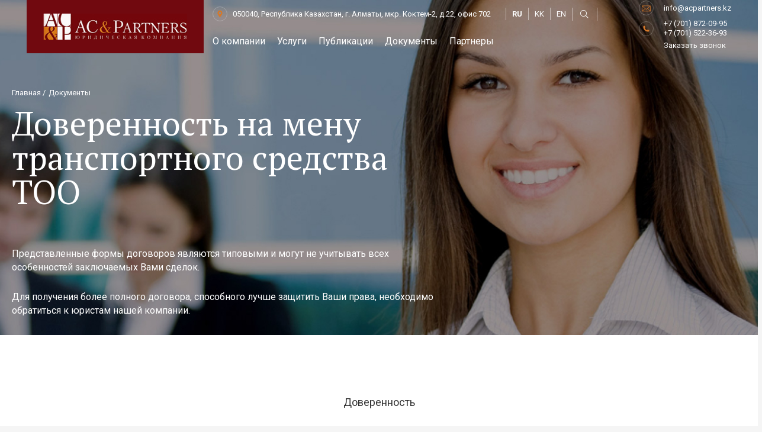

--- FILE ---
content_type: text/html; charset=UTF-8
request_url: https://ac-partners.kz/doverennost-na-menu-transportnogo-sredstva-too/
body_size: 17680
content:
<!DOCTYPE HTML>
<html lang="ru-RU">
<head>
	<meta charset="UTF-8">
	<title>Доверенность на мену транспортного средства ТОО &#8212; ac-partners</title>
<meta name='robots' content='max-image-preview:large' />
	<style>img:is([sizes="auto" i], [sizes^="auto," i]) { contain-intrinsic-size: 3000px 1500px }</style>
	<link rel='dns-prefetch' href='//fonts.googleapis.com' />
<link rel="alternate" type="application/rss+xml" title="ac-partners &raquo; Лента" href="https://ac-partners.kz/feed/" />
<link rel="alternate" type="application/rss+xml" title="ac-partners &raquo; Лента комментариев" href="https://ac-partners.kz/comments/feed/" />
<meta name="viewport" content="width=device-width, initial-scale=1">
<meta name="SKYPE_TOOLBAR" content="SKYPE_TOOLBAR_PARSER_COMPATIBLE">
<meta name="theme-color" content="#f5f5f5">
<meta property="og:title" content="Доверенность на мену транспортного средства ТОО &#8212; ac-partners">
<meta property="og:url" content="https://ac-partners.kz/doverennost-na-menu-transportnogo-sredstva-too/">
<meta property="og:locale" content="ru_RU">
<meta property="og:site_name" content="ac-partners">
<meta property="og:type" content="article">
<meta property="og:image" content="https://ac-partners.kz/wp-content/uploads/2023/05/slide-1-1024x498.jpg" itemprop="image">
<link rel="preload" href="https://ac-partners.kz/wp-content/uploads/2023/05/roboto-light.woff" as="font" type="font/woff" crossorigin><link rel="preload" href="https://ac-partners.kz/wp-content/uploads/2023/05/roboto-light.woff2" as="font" type="font/woff2" crossorigin><script>
window._wpemojiSettings = {"baseUrl":"https:\/\/s.w.org\/images\/core\/emoji\/16.0.1\/72x72\/","ext":".png","svgUrl":"https:\/\/s.w.org\/images\/core\/emoji\/16.0.1\/svg\/","svgExt":".svg","source":{"concatemoji":"https:\/\/ac-partners.kz\/wp-includes\/js\/wp-emoji-release.min.js?ver=6.8.3"}};
/*! This file is auto-generated */
!function(s,n){var o,i,e;function c(e){try{var t={supportTests:e,timestamp:(new Date).valueOf()};sessionStorage.setItem(o,JSON.stringify(t))}catch(e){}}function p(e,t,n){e.clearRect(0,0,e.canvas.width,e.canvas.height),e.fillText(t,0,0);var t=new Uint32Array(e.getImageData(0,0,e.canvas.width,e.canvas.height).data),a=(e.clearRect(0,0,e.canvas.width,e.canvas.height),e.fillText(n,0,0),new Uint32Array(e.getImageData(0,0,e.canvas.width,e.canvas.height).data));return t.every(function(e,t){return e===a[t]})}function u(e,t){e.clearRect(0,0,e.canvas.width,e.canvas.height),e.fillText(t,0,0);for(var n=e.getImageData(16,16,1,1),a=0;a<n.data.length;a++)if(0!==n.data[a])return!1;return!0}function f(e,t,n,a){switch(t){case"flag":return n(e,"\ud83c\udff3\ufe0f\u200d\u26a7\ufe0f","\ud83c\udff3\ufe0f\u200b\u26a7\ufe0f")?!1:!n(e,"\ud83c\udde8\ud83c\uddf6","\ud83c\udde8\u200b\ud83c\uddf6")&&!n(e,"\ud83c\udff4\udb40\udc67\udb40\udc62\udb40\udc65\udb40\udc6e\udb40\udc67\udb40\udc7f","\ud83c\udff4\u200b\udb40\udc67\u200b\udb40\udc62\u200b\udb40\udc65\u200b\udb40\udc6e\u200b\udb40\udc67\u200b\udb40\udc7f");case"emoji":return!a(e,"\ud83e\udedf")}return!1}function g(e,t,n,a){var r="undefined"!=typeof WorkerGlobalScope&&self instanceof WorkerGlobalScope?new OffscreenCanvas(300,150):s.createElement("canvas"),o=r.getContext("2d",{willReadFrequently:!0}),i=(o.textBaseline="top",o.font="600 32px Arial",{});return e.forEach(function(e){i[e]=t(o,e,n,a)}),i}function t(e){var t=s.createElement("script");t.src=e,t.defer=!0,s.head.appendChild(t)}"undefined"!=typeof Promise&&(o="wpEmojiSettingsSupports",i=["flag","emoji"],n.supports={everything:!0,everythingExceptFlag:!0},e=new Promise(function(e){s.addEventListener("DOMContentLoaded",e,{once:!0})}),new Promise(function(t){var n=function(){try{var e=JSON.parse(sessionStorage.getItem(o));if("object"==typeof e&&"number"==typeof e.timestamp&&(new Date).valueOf()<e.timestamp+604800&&"object"==typeof e.supportTests)return e.supportTests}catch(e){}return null}();if(!n){if("undefined"!=typeof Worker&&"undefined"!=typeof OffscreenCanvas&&"undefined"!=typeof URL&&URL.createObjectURL&&"undefined"!=typeof Blob)try{var e="postMessage("+g.toString()+"("+[JSON.stringify(i),f.toString(),p.toString(),u.toString()].join(",")+"));",a=new Blob([e],{type:"text/javascript"}),r=new Worker(URL.createObjectURL(a),{name:"wpTestEmojiSupports"});return void(r.onmessage=function(e){c(n=e.data),r.terminate(),t(n)})}catch(e){}c(n=g(i,f,p,u))}t(n)}).then(function(e){for(var t in e)n.supports[t]=e[t],n.supports.everything=n.supports.everything&&n.supports[t],"flag"!==t&&(n.supports.everythingExceptFlag=n.supports.everythingExceptFlag&&n.supports[t]);n.supports.everythingExceptFlag=n.supports.everythingExceptFlag&&!n.supports.flag,n.DOMReady=!1,n.readyCallback=function(){n.DOMReady=!0}}).then(function(){return e}).then(function(){var e;n.supports.everything||(n.readyCallback(),(e=n.source||{}).concatemoji?t(e.concatemoji):e.wpemoji&&e.twemoji&&(t(e.twemoji),t(e.wpemoji)))}))}((window,document),window._wpemojiSettings);
</script>
<style id='wp-emoji-styles-inline-css'>

	img.wp-smiley, img.emoji {
		display: inline !important;
		border: none !important;
		box-shadow: none !important;
		height: 1em !important;
		width: 1em !important;
		margin: 0 0.07em !important;
		vertical-align: -0.1em !important;
		background: none !important;
		padding: 0 !important;
	}
</style>
<link rel='stylesheet' id='contact-form-7-css' href='https://ac-partners.kz/wp-content/plugins/contact-form-7/includes/css/styles.css?ver=6.1.3' media='all' />
<link rel='stylesheet' id='us-fonts-css' href='https://fonts.googleapis.com/css?family=PT+Serif%3A400%2C700%7CRoboto%3A400%2C700%7COpen+Sans%3A400%2C700&#038;display=swap&#038;ver=6.8.3' media='all' />
<link rel='stylesheet' id='us-style-css' href='https://ac-partners.kz/wp-content/themes/Impreza/css/style.min.css?ver=8.15.1' media='all' />
<link rel="https://api.w.org/" href="https://ac-partners.kz/wp-json/" /><link rel="alternate" title="JSON" type="application/json" href="https://ac-partners.kz/wp-json/wp/v2/posts/1418" /><link rel="EditURI" type="application/rsd+xml" title="RSD" href="https://ac-partners.kz/xmlrpc.php?rsd" />
<meta name="generator" content="WordPress 6.8.3" />
<link rel="canonical" href="https://ac-partners.kz/doverennost-na-menu-transportnogo-sredstva-too/" />
<link rel='shortlink' href='https://ac-partners.kz/?p=1418' />
<link rel="alternate" title="oEmbed (JSON)" type="application/json+oembed" href="https://ac-partners.kz/wp-json/oembed/1.0/embed?url=https%3A%2F%2Fac-partners.kz%2Fdoverennost-na-menu-transportnogo-sredstva-too%2F" />
<link rel="alternate" title="oEmbed (XML)" type="text/xml+oembed" href="https://ac-partners.kz/wp-json/oembed/1.0/embed?url=https%3A%2F%2Fac-partners.kz%2Fdoverennost-na-menu-transportnogo-sredstva-too%2F&#038;format=xml" />
		<script>
			if ( ! /Android|webOS|iPhone|iPad|iPod|BlackBerry|IEMobile|Opera Mini/i.test( navigator.userAgent ) ) {
				var root = document.getElementsByTagName( 'html' )[ 0 ]
				root.className += " no-touch";
			}
		</script>
		<meta name="generator" content="Powered by WPBakery Page Builder - drag and drop page builder for WordPress."/>
<link rel="icon" href="https://ac-partners.kz/wp-content/uploads/2023/06/faveicon.jpg" sizes="32x32" />
<link rel="icon" href="https://ac-partners.kz/wp-content/uploads/2023/06/faveicon.jpg" sizes="192x192" />
<link rel="apple-touch-icon" href="https://ac-partners.kz/wp-content/uploads/2023/06/faveicon.jpg" />
<meta name="msapplication-TileImage" content="https://ac-partners.kz/wp-content/uploads/2023/06/faveicon.jpg" />
<noscript><style> .wpb_animate_when_almost_visible { opacity: 1; }</style></noscript>		<style id="us-icon-fonts">@font-face{font-display:block;font-style:normal;font-family:"fontawesome";font-weight:900;src:url("https://ac-partners.kz/wp-content/themes/Impreza/fonts/fa-solid-900.woff2?ver=8.15.1") format("woff2"),url("https://ac-partners.kz/wp-content/themes/Impreza/fonts/fa-solid-900.woff?ver=8.15.1") format("woff")}.fas{font-family:"fontawesome";font-weight:900}@font-face{font-display:block;font-style:normal;font-family:"fontawesome";font-weight:400;src:url("https://ac-partners.kz/wp-content/themes/Impreza/fonts/fa-regular-400.woff2?ver=8.15.1") format("woff2"),url("https://ac-partners.kz/wp-content/themes/Impreza/fonts/fa-regular-400.woff?ver=8.15.1") format("woff")}.far{font-family:"fontawesome";font-weight:400}@font-face{font-display:block;font-style:normal;font-family:"fontawesome";font-weight:300;src:url("https://ac-partners.kz/wp-content/themes/Impreza/fonts/fa-light-300.woff2?ver=8.15.1") format("woff2"),url("https://ac-partners.kz/wp-content/themes/Impreza/fonts/fa-light-300.woff?ver=8.15.1") format("woff")}.fal{font-family:"fontawesome";font-weight:300}@font-face{font-display:block;font-style:normal;font-family:"Font Awesome 5 Duotone";font-weight:900;src:url("https://ac-partners.kz/wp-content/themes/Impreza/fonts/fa-duotone-900.woff2?ver=8.15.1") format("woff2"),url("https://ac-partners.kz/wp-content/themes/Impreza/fonts/fa-duotone-900.woff?ver=8.15.1") format("woff")}.fad{font-family:"Font Awesome 5 Duotone";font-weight:900}.fad{position:relative}.fad:before{position:absolute}.fad:after{opacity:0.4}@font-face{font-display:block;font-style:normal;font-family:"Font Awesome 5 Brands";font-weight:400;src:url("https://ac-partners.kz/wp-content/themes/Impreza/fonts/fa-brands-400.woff2?ver=8.15.1") format("woff2"),url("https://ac-partners.kz/wp-content/themes/Impreza/fonts/fa-brands-400.woff?ver=8.15.1") format("woff")}.fab{font-family:"Font Awesome 5 Brands";font-weight:400}@font-face{font-display:block;font-style:normal;font-family:"Material Icons";font-weight:400;src:url("https://ac-partners.kz/wp-content/themes/Impreza/fonts/material-icons.woff2?ver=8.15.1") format("woff2"),url("https://ac-partners.kz/wp-content/themes/Impreza/fonts/material-icons.woff?ver=8.15.1") format("woff")}.material-icons{font-family:"Material Icons";font-weight:400}</style>
				<style id="us-theme-options-css">:root{--color-header-middle-bg:#fff;--color-header-middle-bg-grad:#fff;--color-header-middle-text:#ffffff;--color-header-middle-text-hover:#ffffff;--color-header-transparent-text:#fff;--color-header-transparent-text-hover:#fff;--color-chrome-toolbar:#f5f5f5;--color-chrome-toolbar-grad:#f5f5f5;--color-header-top-bg:#f5f5f5;--color-header-top-bg-grad:linear-gradient(0deg,#f5f5f5,#fff);--color-header-top-text:#1a1a1a;--color-header-top-text-hover:#ffffff;--color-header-top-transparent-bg:rgba(113,9,15,0.7);--color-header-top-transparent-bg-grad:rgba(113,9,15,0.7);--color-header-top-transparent-text:rgba(255,255,255,0.66);--color-header-top-transparent-text-hover:#fff;--color-content-bg:#fff;--color-content-bg-grad:#fff;--color-content-bg-alt:#f5f5f5;--color-content-bg-alt-grad:#f5f5f5;--color-content-border:#e8e8e8;--color-content-heading:#1a1a1a;--color-content-heading-grad:#1a1a1a;--color-content-text:#333;--color-content-link:#71090F;--color-content-link-hover:#71090F;--color-content-primary:#71090F;--color-content-primary-grad:#71090F;--color-content-secondary:#71090F;--color-content-secondary-grad:#71090F;--color-content-faded:#999;--color-content-overlay:rgba(0,0,0,0.75);--color-content-overlay-grad:rgba(0,0,0,0.75);--color-alt-content-bg:#f5f5f5;--color-alt-content-bg-grad:#f5f5f5;--color-alt-content-bg-alt:#fff;--color-alt-content-bg-alt-grad:#fff;--color-alt-content-border:#ddd;--color-alt-content-heading:#1a1a1a;--color-alt-content-heading-grad:#1a1a1a;--color-alt-content-text:#333;--color-alt-content-link:#71090F;--color-alt-content-link-hover:#71090F;--color-alt-content-primary:#71090F;--color-alt-content-primary-grad:#71090F;--color-alt-content-secondary:#71090F;--color-alt-content-secondary-grad:#71090F;--color-alt-content-faded:#999;--color-alt-content-overlay:#71090F;--color-alt-content-overlay-grad:#71090F;--color-footer-bg:#222;--color-footer-bg-grad:#222;--color-footer-bg-alt:#1a1a1a;--color-footer-bg-alt-grad:#1a1a1a;--color-footer-border:#333;--color-footer-heading:#ccc;--color-footer-heading-grad:#ccc;--color-footer-text:#ffffff;--color-footer-link:#ffffff;--color-footer-link-hover:#ffffff;--color-subfooter-bg:#1a1a1a;--color-subfooter-bg-grad:#1a1a1a;--color-subfooter-bg-alt:#222;--color-subfooter-bg-alt-grad:#222;--color-subfooter-border:#282828;--color-subfooter-heading:#ccc;--color-subfooter-heading-grad:#ccc;--color-subfooter-text:#bbb;--color-subfooter-link:#fff;--color-subfooter-link-hover:#ffffff;--color-content-primary-faded:rgba(113,9,15,0.15);--box-shadow:0 5px 15px rgba(0,0,0,.15);--box-shadow-up:0 -5px 15px rgba(0,0,0,.15);--site-content-width:1240px;--inputs-font-size:16px;--inputs-height:50px;--inputs-padding:1.2rem;--inputs-border-width:0px;--inputs-text-color:#000000;--font-body:"Roboto",sans-serif;--font-h4:"PT Serif",serif}h4{color:#71090f}html,.l-header .widget,.menu-item-object-us_page_block{font-family:var(--font-body);font-weight:400;font-size:18px;line-height:28px}@font-face{font-display:swap;font-style:normal;font-family:"Roboto-Light";font-weight:400;src:url(/wp-content/uploads/2023/05/roboto-light.woff) format("woff"),url(/wp-content/uploads/2023/05/roboto-light.woff2) format("woff2")}h1{font-family:var(--font-h1);font-weight:400;font-size:max( 4rem,4vw );line-height:1.2;letter-spacing:0;margin-bottom:0.6em}h2{font-family:var(--font-h2);font-weight:400;font-size:max( 2.3rem,2.3vw );line-height:1.2;letter-spacing:0;margin-bottom:0.6em}h3{font-family:var(--font-h3);font-weight:400;font-size:max( 1.7rem,1.7vw );line-height:1.2;letter-spacing:0;margin-bottom:0.6em}.widgettitle,h4{font-family:var(--font-h4);font-weight:400;font-size:36px;line-height:1.2;letter-spacing:0;margin-bottom:0.6em}h5{font-family:var(--font-h5);font-weight:400;font-size:max( 1.3rem,1.3vw );line-height:1.2;letter-spacing:0;margin-bottom:0.6em}h6{font-family:var(--font-h6);font-weight:400;font-size:max( 1.2rem,1.2vw );line-height:1.2;letter-spacing:0;margin-bottom:0.6em}@media (max-width:600px){html{font-size:16px;line-height:28px}}body{background:var(--color-content-bg-alt)}.l-canvas.type_boxed,.l-canvas.type_boxed .l-subheader,.l-canvas.type_boxed~.l-footer{max-width:1300px}@media (max-width:1330px){.l-main .aligncenter{max-width:calc(100vw - 5rem)}}@media (min-width:1601px){body.usb_preview .hide_on_default{opacity:0.25!important}.vc_hidden-lg,body:not(.usb_preview) .hide_on_default{display:none!important}.default_align_left{text-align:left}.default_align_right{text-align:right}.default_align_center{text-align:center}.w-hwrapper>.default_align_justify,.default_align_justify>.w-btn{width:100%}}@media (min-width:1025px) and (max-width:1600px){body.usb_preview .hide_on_laptops{opacity:0.25!important}.vc_hidden-md,body:not(.usb_preview) .hide_on_laptops{display:none!important}.laptops_align_left{text-align:left}.laptops_align_right{text-align:right}.laptops_align_center{text-align:center}.w-hwrapper>.laptops_align_justify,.laptops_align_justify>.w-btn{width:100%}}@media (min-width:601px) and (max-width:1024px){body.usb_preview .hide_on_tablets{opacity:0.25!important}.vc_hidden-sm,body:not(.usb_preview) .hide_on_tablets{display:none!important}.tablets_align_left{text-align:left}.tablets_align_right{text-align:right}.tablets_align_center{text-align:center}.w-hwrapper>.tablets_align_justify,.tablets_align_justify>.w-btn{width:100%}}@media (max-width:600px){body.usb_preview .hide_on_mobiles{opacity:0.25!important}.vc_hidden-xs,body:not(.usb_preview) .hide_on_mobiles{display:none!important}.mobiles_align_left{text-align:left}.mobiles_align_right{text-align:right}.mobiles_align_center{text-align:center}.w-hwrapper>.mobiles_align_justify,.mobiles_align_justify>.w-btn{width:100%}}@media (max-width:600px){.g-cols.type_default>div[class*="vc_col-xs-"]{margin-top:1rem;margin-bottom:1rem}.g-cols>div:not([class*="vc_col-xs-"]){width:100%;margin:0 0 1.5rem}.g-cols.reversed>div:last-of-type{order:-1}.g-cols.type_boxes>div,.g-cols.reversed>div:first-child,.g-cols:not(.reversed)>div:last-child,.g-cols>div.has_bg_color{margin-bottom:0}.vc_col-xs-1{width:8.3333%}.vc_col-xs-2{width:16.6666%}.vc_col-xs-1\/5{width:20%}.vc_col-xs-3{width:25%}.vc_col-xs-4{width:33.3333%}.vc_col-xs-2\/5{width:40%}.vc_col-xs-5{width:41.6666%}.vc_col-xs-6{width:50%}.vc_col-xs-7{width:58.3333%}.vc_col-xs-3\/5{width:60%}.vc_col-xs-8{width:66.6666%}.vc_col-xs-9{width:75%}.vc_col-xs-4\/5{width:80%}.vc_col-xs-10{width:83.3333%}.vc_col-xs-11{width:91.6666%}.vc_col-xs-12{width:100%}.vc_col-xs-offset-0{margin-left:0}.vc_col-xs-offset-1{margin-left:8.3333%}.vc_col-xs-offset-2{margin-left:16.6666%}.vc_col-xs-offset-1\/5{margin-left:20%}.vc_col-xs-offset-3{margin-left:25%}.vc_col-xs-offset-4{margin-left:33.3333%}.vc_col-xs-offset-2\/5{margin-left:40%}.vc_col-xs-offset-5{margin-left:41.6666%}.vc_col-xs-offset-6{margin-left:50%}.vc_col-xs-offset-7{margin-left:58.3333%}.vc_col-xs-offset-3\/5{margin-left:60%}.vc_col-xs-offset-8{margin-left:66.6666%}.vc_col-xs-offset-9{margin-left:75%}.vc_col-xs-offset-4\/5{margin-left:80%}.vc_col-xs-offset-10{margin-left:83.3333%}.vc_col-xs-offset-11{margin-left:91.6666%}.vc_col-xs-offset-12{margin-left:100%}}@media (min-width:601px){.vc_col-sm-1{width:8.3333%}.vc_col-sm-2{width:16.6666%}.vc_col-sm-1\/5{width:20%}.vc_col-sm-3{width:25%}.vc_col-sm-4{width:33.3333%}.vc_col-sm-2\/5{width:40%}.vc_col-sm-5{width:41.6666%}.vc_col-sm-6{width:50%}.vc_col-sm-7{width:58.3333%}.vc_col-sm-3\/5{width:60%}.vc_col-sm-8{width:66.6666%}.vc_col-sm-9{width:75%}.vc_col-sm-4\/5{width:80%}.vc_col-sm-10{width:83.3333%}.vc_col-sm-11{width:91.6666%}.vc_col-sm-12{width:100%}.vc_col-sm-offset-0{margin-left:0}.vc_col-sm-offset-1{margin-left:8.3333%}.vc_col-sm-offset-2{margin-left:16.6666%}.vc_col-sm-offset-1\/5{margin-left:20%}.vc_col-sm-offset-3{margin-left:25%}.vc_col-sm-offset-4{margin-left:33.3333%}.vc_col-sm-offset-2\/5{margin-left:40%}.vc_col-sm-offset-5{margin-left:41.6666%}.vc_col-sm-offset-6{margin-left:50%}.vc_col-sm-offset-7{margin-left:58.3333%}.vc_col-sm-offset-3\/5{margin-left:60%}.vc_col-sm-offset-8{margin-left:66.6666%}.vc_col-sm-offset-9{margin-left:75%}.vc_col-sm-offset-4\/5{margin-left:80%}.vc_col-sm-offset-10{margin-left:83.3333%}.vc_col-sm-offset-11{margin-left:91.6666%}.vc_col-sm-offset-12{margin-left:100%}}@media (min-width:1025px){.vc_col-md-1{width:8.3333%}.vc_col-md-2{width:16.6666%}.vc_col-md-1\/5{width:20%}.vc_col-md-3{width:25%}.vc_col-md-4{width:33.3333%}.vc_col-md-2\/5{width:40%}.vc_col-md-5{width:41.6666%}.vc_col-md-6{width:50%}.vc_col-md-7{width:58.3333%}.vc_col-md-3\/5{width:60%}.vc_col-md-8{width:66.6666%}.vc_col-md-9{width:75%}.vc_col-md-4\/5{width:80%}.vc_col-md-10{width:83.3333%}.vc_col-md-11{width:91.6666%}.vc_col-md-12{width:100%}.vc_col-md-offset-0{margin-left:0}.vc_col-md-offset-1{margin-left:8.3333%}.vc_col-md-offset-2{margin-left:16.6666%}.vc_col-md-offset-1\/5{margin-left:20%}.vc_col-md-offset-3{margin-left:25%}.vc_col-md-offset-4{margin-left:33.3333%}.vc_col-md-offset-2\/5{margin-left:40%}.vc_col-md-offset-5{margin-left:41.6666%}.vc_col-md-offset-6{margin-left:50%}.vc_col-md-offset-7{margin-left:58.3333%}.vc_col-md-offset-3\/5{margin-left:60%}.vc_col-md-offset-8{margin-left:66.6666%}.vc_col-md-offset-9{margin-left:75%}.vc_col-md-offset-4\/5{margin-left:80%}.vc_col-md-offset-10{margin-left:83.3333%}.vc_col-md-offset-11{margin-left:91.6666%}.vc_col-md-offset-12{margin-left:100%}}@media (min-width:1601px){.vc_col-lg-1{width:8.3333%}.vc_col-lg-2{width:16.6666%}.vc_col-lg-1\/5{width:20%}.vc_col-lg-3{width:25%}.vc_col-lg-4{width:33.3333%}.vc_col-lg-2\/5{width:40%}.vc_col-lg-5{width:41.6666%}.vc_col-lg-6{width:50%}.vc_col-lg-7{width:58.3333%}.vc_col-lg-3\/5{width:60%}.vc_col-lg-8{width:66.6666%}.vc_col-lg-9{width:75%}.vc_col-lg-4\/5{width:80%}.vc_col-lg-10{width:83.3333%}.vc_col-lg-11{width:91.6666%}.vc_col-lg-12{width:100%}.vc_col-lg-offset-0{margin-left:0}.vc_col-lg-offset-1{margin-left:8.3333%}.vc_col-lg-offset-2{margin-left:16.6666%}.vc_col-lg-offset-1\/5{margin-left:20%}.vc_col-lg-offset-3{margin-left:25%}.vc_col-lg-offset-4{margin-left:33.3333%}.vc_col-lg-offset-2\/5{margin-left:40%}.vc_col-lg-offset-5{margin-left:41.6666%}.vc_col-lg-offset-6{margin-left:50%}.vc_col-lg-offset-7{margin-left:58.3333%}.vc_col-lg-offset-3\/5{margin-left:60%}.vc_col-lg-offset-8{margin-left:66.6666%}.vc_col-lg-offset-9{margin-left:75%}.vc_col-lg-offset-4\/5{margin-left:80%}.vc_col-lg-offset-10{margin-left:83.3333%}.vc_col-lg-offset-11{margin-left:91.6666%}.vc_col-lg-offset-12{margin-left:100%}}@media (min-width:601px) and (max-width:1024px){.g-cols.via_flex.type_default>div[class*="vc_col-md-"],.g-cols.via_flex.type_default>div[class*="vc_col-lg-"]{margin-top:1rem;margin-bottom:1rem}}@media (min-width:1025px) and (max-width:1600px){.g-cols.via_flex.type_default>div[class*="vc_col-lg-"]{margin-top:1rem;margin-bottom:1rem}}@media (max-width:767px){.l-canvas{overflow:hidden}.g-cols.stacking_default.reversed>div:last-of-type{order:-1}.g-cols.stacking_default.via_flex>div:not([class*="vc_col-xs"]){width:100%;margin:0 0 1.5rem}.g-cols.stacking_default.via_grid.mobiles-cols_1{grid-template-columns:100%}.g-cols.stacking_default.via_flex.type_boxes>div,.g-cols.stacking_default.via_flex.reversed>div:first-child,.g-cols.stacking_default.via_flex:not(.reversed)>div:last-child,.g-cols.stacking_default.via_flex>div.has_bg_color{margin-bottom:0}.g-cols.stacking_default.via_flex.type_default>.wpb_column.stretched{margin-left:-1rem;margin-right:-1rem}.g-cols.stacking_default.via_grid.mobiles-cols_1>.wpb_column.stretched,.g-cols.stacking_default.via_flex.type_boxes>.wpb_column.stretched{margin-left:-2.5rem;margin-right:-2.5rem;width:auto}.vc_column-inner.type_sticky>.wpb_wrapper,.vc_column_container.type_sticky>.vc_column-inner{top:0!important}}@media (min-width:768px){body:not(.rtl) .l-section.for_sidebar.at_left>div>.l-sidebar,.rtl .l-section.for_sidebar.at_right>div>.l-sidebar{order:-1}.vc_column_container.type_sticky>.vc_column-inner,.vc_column-inner.type_sticky>.wpb_wrapper{position:-webkit-sticky;position:sticky}.l-section.type_sticky{position:-webkit-sticky;position:sticky;top:0;z-index:11;transform:translateZ(0); transition:top 0.3s cubic-bezier(.78,.13,.15,.86) 0.1s}.header_hor .l-header.post_fixed.sticky_auto_hide{z-index:12}.admin-bar .l-section.type_sticky{top:32px}.l-section.type_sticky>.l-section-h{transition:padding-top 0.3s}.header_hor .l-header.pos_fixed:not(.down)~.l-main .l-section.type_sticky:not(:first-of-type){top:var(--header-sticky-height)}.admin-bar.header_hor .l-header.pos_fixed:not(.down)~.l-main .l-section.type_sticky:not(:first-of-type){top:calc( var(--header-sticky-height) + 32px )}.header_hor .l-header.pos_fixed.sticky:not(.down)~.l-main .l-section.type_sticky:first-of-type>.l-section-h{padding-top:var(--header-sticky-height)}.header_hor.headerinpos_bottom .l-header.pos_fixed.sticky:not(.down)~.l-main .l-section.type_sticky:first-of-type>.l-section-h{padding-bottom:var(--header-sticky-height)!important}}@media screen and (min-width:1330px){.g-cols.via_flex.type_default>.wpb_column.stretched:first-of-type{margin-left:calc( var(--site-content-width) / 2 + 0px / 2 + 1.5rem - 50vw)}.g-cols.via_flex.type_default>.wpb_column.stretched:last-of-type{margin-right:calc( var(--site-content-width) / 2 + 0px / 2 + 1.5rem - 50vw)}.l-main .alignfull, .w-separator.width_screen,.g-cols.via_grid>.wpb_column.stretched:first-of-type,.g-cols.via_flex.type_boxes>.wpb_column.stretched:first-of-type{margin-left:calc( var(--site-content-width) / 2 + 0px / 2 - 50vw )}.l-main .alignfull, .w-separator.width_screen,.g-cols.via_grid>.wpb_column.stretched:last-of-type,.g-cols.via_flex.type_boxes>.wpb_column.stretched:last-of-type{margin-right:calc( var(--site-content-width) / 2 + 0px / 2 - 50vw )}}@media (max-width:600px){.w-form-row.for_submit[style*=btn-size-mobiles] .w-btn{font-size:var(--btn-size-mobiles)!important}}a,button,input[type="submit"],.ui-slider-handle{outline:none!important}.w-toplink,.w-header-show{background:rgba(0,0,0,0.3)}.no-touch .w-toplink.active:hover,.no-touch .w-header-show:hover{background:var(--color-content-primary-grad)}button[type="submit"]:not(.w-btn),input[type="submit"]:not(.w-btn),.us-nav-style_1>*,.navstyle_1>.owl-nav button,.us-btn-style_1{font-size:16px;line-height:1.2!important;font-weight:400;font-style:normal;text-transform:none;letter-spacing:0em;border-radius:;padding:1.0em 2.0em;background:#D4772A;border-color:transparent;color:#ffffff!important}button[type="submit"]:not(.w-btn):before,input[type="submit"]:not(.w-btn),.us-nav-style_1>*:before,.navstyle_1>.owl-nav button:before,.us-btn-style_1:before{border-width:0px}.no-touch button[type="submit"]:not(.w-btn):hover,.no-touch input[type="submit"]:not(.w-btn):hover,.us-nav-style_1>span.current,.no-touch .us-nav-style_1>a:hover,.no-touch .navstyle_1>.owl-nav button:hover,.no-touch .us-btn-style_1:hover{background:#D4772A;border-color:transparent;color:#ffffff!important}.us-nav-style_1>*{min-width:calc(1.2em + 2 * 1.0em)}.us-nav-style_2>*,.navstyle_2>.owl-nav button,.us-btn-style_2{font-family:var(--font-body);font-size:17px;line-height:18px!important;font-weight:400;font-style:normal;text-transform:none;letter-spacing:0em;border-radius:;padding:1.0em 2.0em;background:rgba(232,232,232,0.00);border-color:#ffffff;color:#ffffff!important}.us-nav-style_2>*:before,.navstyle_2>.owl-nav button:before,.us-btn-style_2:before{border-width:2px}.us-nav-style_2>span.current,.no-touch .us-nav-style_2>a:hover,.no-touch .navstyle_2>.owl-nav button:hover,.no-touch .us-btn-style_2:hover{background:#ffffff;border-color:transparent;color:#71090F!important}.us-nav-style_2>*{min-width:calc(18px + 2 * 1.0em)}.us-nav-style_3>*,.navstyle_3>.owl-nav button,.us-btn-style_3{font-family:var(--font-body);font-size:14px;line-height:16px!important;font-weight:400;font-style:normal;text-transform:none;letter-spacing:0em;border-radius:;padding:0.8em 2.8em;background:#E7ECF0;border-color:#C7C8C9;color:#616161!important}.us-nav-style_3>*:before,.navstyle_3>.owl-nav button:before,.us-btn-style_3:before{border-width:2px}.us-nav-style_3>span.current,.no-touch .us-nav-style_3>a:hover,.no-touch .navstyle_3>.owl-nav button:hover,.no-touch .us-btn-style_3:hover{background:transparent;border-color:#C7C8C9;color:#616161!important}.us-nav-style_3>*{min-width:calc(16px + 2 * 0.8em)}.us-btn-style_3{overflow:hidden;-webkit-transform:translateZ(0)}.us-btn-style_3>*{position:relative;z-index:1}.no-touch .us-btn-style_3:hover{background:transparent}.no-touch .us-btn-style_3:after{content:"";position:absolute;top:0;left:0;right:0;height:0;transition:height 0.3s;background:transparent}.no-touch .us-btn-style_3:hover:after{height:100%}.w-filter.state_desktop.style_drop_default .w-filter-item-title,.select2-selection,select,textarea,input:not([type="submit"]),.w-form-checkbox,.w-form-radio{font-family:var(--font-body);font-weight:400;letter-spacing:0em;border-radius:0;background:#ffffff;border-color:#BABABA;color:#000000;box-shadow:0px 0px 0px 2px rgba(0,0,0,0.08)}.w-filter.state_desktop.style_drop_default .w-filter-item-title:focus,.select2-container--open .select2-selection,select:focus,textarea:focus,input:not([type="submit"]):focus,input:focus + .w-form-checkbox,input:focus + .w-form-radio{box-shadow:0px 0px 0px 2px #71090F}.w-form-row.move_label .w-form-row-label{font-size:16px;top:calc(50px/2 + 0px - 0.7em);margin:0 1.2rem;background-color:#ffffff;color:#000000}.w-form-row.with_icon.move_label .w-form-row-label{margin-left:calc(1.6em + 1.2rem)}.leaflet-default-icon-path{background-image:url(https://ac-partners.kz/wp-content/themes/Impreza/common/css/vendor/images/marker-icon.png)}</style>
				<style id="us-header-css"> .l-subheader.at_middle,.l-subheader.at_middle .w-dropdown-list,.l-subheader.at_middle .type_mobile .w-nav-list.level_1{background:rgba(113,9,15,0.7);color:var(--color-header-middle-text)}.no-touch .l-subheader.at_middle a:hover,.no-touch .l-header.bg_transparent .l-subheader.at_middle .w-dropdown.opened a:hover{color:var(--color-header-middle-text-hover)}.l-header.bg_transparent:not(.sticky) .l-subheader.at_middle{background:var(--color-header-transparent-bg);color:var(--color-header-transparent-text)}.no-touch .l-header.bg_transparent:not(.sticky) .at_middle .w-cart-link:hover,.no-touch .l-header.bg_transparent:not(.sticky) .at_middle .w-text a:hover,.no-touch .l-header.bg_transparent:not(.sticky) .at_middle .w-html a:hover,.no-touch .l-header.bg_transparent:not(.sticky) .at_middle .w-nav>a:hover,.no-touch .l-header.bg_transparent:not(.sticky) .at_middle .w-menu a:hover,.no-touch .l-header.bg_transparent:not(.sticky) .at_middle .w-search>a:hover,.no-touch .l-header.bg_transparent:not(.sticky) .at_middle .w-dropdown a:hover,.no-touch .l-header.bg_transparent:not(.sticky) .at_middle .type_desktop .menu-item.level_1:hover>a{color:var(--color-header-transparent-text-hover)}.header_ver .l-header{background:rgba(113,9,15,0.7);color:var(--color-header-middle-text)}@media (min-width:1601px){.hidden_for_default{display:none!important}.l-subheader.at_top{display:none}.l-subheader.at_bottom{display:none}.l-header{position:relative;z-index:111;width:100%}.l-subheader{margin:0 auto}.l-subheader.width_full{padding-left:1.5rem;padding-right:1.5rem}.l-subheader-h{display:flex;align-items:center;position:relative;margin:0 auto;max-width:var(--site-content-width,1200px);height:inherit}.w-header-show{display:none}.l-header.pos_fixed{position:fixed;left:0}.l-header.pos_fixed:not(.notransition) .l-subheader{transition-property:transform,background,box-shadow,line-height,height;transition-duration:.3s;transition-timing-function:cubic-bezier(.78,.13,.15,.86)}.headerinpos_bottom.sticky_first_section .l-header.pos_fixed{position:fixed!important}.header_hor .l-header.sticky_auto_hide{transition:transform .3s cubic-bezier(.78,.13,.15,.86) .1s}.header_hor .l-header.sticky_auto_hide.down{transform:translateY(-110%)}.l-header.bg_transparent:not(.sticky) .l-subheader{box-shadow:none!important;background:none}.l-header.bg_transparent~.l-main .l-section.width_full.height_auto:first-of-type>.l-section-h{padding-top:0!important;padding-bottom:0!important}.l-header.pos_static.bg_transparent{position:absolute;left:0}.l-subheader.width_full .l-subheader-h{max-width:none!important}.l-header.shadow_thin .l-subheader.at_middle,.l-header.shadow_thin .l-subheader.at_bottom{box-shadow:0 1px 0 rgba(0,0,0,0.08)}.l-header.shadow_wide .l-subheader.at_middle,.l-header.shadow_wide .l-subheader.at_bottom{box-shadow:0 3px 5px -1px rgba(0,0,0,0.1),0 2px 1px -1px rgba(0,0,0,0.05)}.header_hor .l-subheader-cell>.w-cart{margin-left:0;margin-right:0}:root{--header-height:90px;--header-sticky-height:90px}.l-header:before{content:'90'}.l-header.sticky:before{content:'90'}.l-subheader.at_top{line-height:40px;height:40px}.l-header.sticky .l-subheader.at_top{line-height:40px;height:40px}.l-subheader.at_middle{line-height:90px;height:90px}.l-header.sticky .l-subheader.at_middle{line-height:90px;height:90px}.l-subheader.at_bottom{line-height:50px;height:50px}.l-header.sticky .l-subheader.at_bottom{line-height:50px;height:50px}.l-subheader.at_middle .l-subheader-cell.at_left,.l-subheader.at_middle .l-subheader-cell.at_right{display:flex;flex-basis:100px}.headerinpos_above .l-header.pos_fixed{overflow:hidden;transition:transform 0.3s;transform:translate3d(0,-100%,0)}.headerinpos_above .l-header.pos_fixed.sticky{overflow:visible;transform:none}.headerinpos_above .l-header.pos_fixed~.l-section>.l-section-h,.headerinpos_above .l-header.pos_fixed~.l-main .l-section:first-of-type>.l-section-h{padding-top:0!important}.headerinpos_below .l-header.pos_fixed:not(.sticky){position:absolute;top:100%}.headerinpos_below .l-header.pos_fixed~.l-main>.l-section:first-of-type>.l-section-h{padding-top:0!important}.headerinpos_below .l-header.pos_fixed~.l-main .l-section.full_height:nth-of-type(2){min-height:100vh}.headerinpos_below .l-header.pos_fixed~.l-main>.l-section:nth-of-type(2)>.l-section-h{padding-top:var(--header-height)}.headerinpos_bottom .l-header.pos_fixed:not(.sticky){position:absolute;top:100vh}.headerinpos_bottom .l-header.pos_fixed~.l-main>.l-section:first-of-type>.l-section-h{padding-top:0!important}.headerinpos_bottom .l-header.pos_fixed~.l-main>.l-section:first-of-type>.l-section-h{padding-bottom:var(--header-height)}.headerinpos_bottom .l-header.pos_fixed.bg_transparent~.l-main .l-section.valign_center:not(.height_auto):first-of-type>.l-section-h{top:calc( var(--header-height) / 2 )}.headerinpos_bottom .l-header.pos_fixed:not(.sticky) .w-cart-dropdown,.headerinpos_bottom .l-header.pos_fixed:not(.sticky) .w-nav.type_desktop .w-nav-list.level_2{bottom:100%;transform-origin:0 100%}.headerinpos_bottom .l-header.pos_fixed:not(.sticky) .w-nav.type_mobile.m_layout_dropdown .w-nav-list.level_1{top:auto;bottom:100%;box-shadow:var(--box-shadow-up)}.headerinpos_bottom .l-header.pos_fixed:not(.sticky) .w-nav.type_desktop .w-nav-list.level_3,.headerinpos_bottom .l-header.pos_fixed:not(.sticky) .w-nav.type_desktop .w-nav-list.level_4{top:auto;bottom:0;transform-origin:0 100%}.headerinpos_bottom .l-header.pos_fixed:not(.sticky) .w-dropdown-list{top:auto;bottom:-0.4em;padding-top:0.4em;padding-bottom:2.4em}.admin-bar .l-header.pos_static.bg_solid~.l-main .l-section.full_height:first-of-type{min-height:calc( 100vh - var(--header-height) - 32px )}.admin-bar .l-header.pos_fixed:not(.sticky_auto_hide)~.l-main .l-section.full_height:not(:first-of-type){min-height:calc( 100vh - var(--header-sticky-height) - 32px )}.admin-bar.headerinpos_below .l-header.pos_fixed~.l-main .l-section.full_height:nth-of-type(2){min-height:calc(100vh - 32px)}}@media (min-width:1025px) and (max-width:1600px){.hidden_for_laptops{display:none!important}.l-subheader.at_top{display:none}.l-subheader.at_bottom{display:none}.l-header{position:relative;z-index:111;width:100%}.l-subheader{margin:0 auto}.l-subheader.width_full{padding-left:1.5rem;padding-right:1.5rem}.l-subheader-h{display:flex;align-items:center;position:relative;margin:0 auto;max-width:var(--site-content-width,1200px);height:inherit}.w-header-show{display:none}.l-header.pos_fixed{position:fixed;left:0}.l-header.pos_fixed:not(.notransition) .l-subheader{transition-property:transform,background,box-shadow,line-height,height;transition-duration:.3s;transition-timing-function:cubic-bezier(.78,.13,.15,.86)}.headerinpos_bottom.sticky_first_section .l-header.pos_fixed{position:fixed!important}.header_hor .l-header.sticky_auto_hide{transition:transform .3s cubic-bezier(.78,.13,.15,.86) .1s}.header_hor .l-header.sticky_auto_hide.down{transform:translateY(-110%)}.l-header.bg_transparent:not(.sticky) .l-subheader{box-shadow:none!important;background:none}.l-header.bg_transparent~.l-main .l-section.width_full.height_auto:first-of-type>.l-section-h{padding-top:0!important;padding-bottom:0!important}.l-header.pos_static.bg_transparent{position:absolute;left:0}.l-subheader.width_full .l-subheader-h{max-width:none!important}.l-header.shadow_thin .l-subheader.at_middle,.l-header.shadow_thin .l-subheader.at_bottom{box-shadow:0 1px 0 rgba(0,0,0,0.08)}.l-header.shadow_wide .l-subheader.at_middle,.l-header.shadow_wide .l-subheader.at_bottom{box-shadow:0 3px 5px -1px rgba(0,0,0,0.1),0 2px 1px -1px rgba(0,0,0,0.05)}.header_hor .l-subheader-cell>.w-cart{margin-left:0;margin-right:0}:root{--header-height:90px;--header-sticky-height:90px}.l-header:before{content:'90'}.l-header.sticky:before{content:'90'}.l-subheader.at_top{line-height:40px;height:40px}.l-header.sticky .l-subheader.at_top{line-height:40px;height:40px}.l-subheader.at_middle{line-height:90px;height:90px}.l-header.sticky .l-subheader.at_middle{line-height:90px;height:90px}.l-subheader.at_bottom{line-height:50px;height:50px}.l-header.sticky .l-subheader.at_bottom{line-height:50px;height:50px}.l-subheader.at_middle .l-subheader-cell.at_left,.l-subheader.at_middle .l-subheader-cell.at_right{display:flex;flex-basis:100px}.headerinpos_above .l-header.pos_fixed{overflow:hidden;transition:transform 0.3s;transform:translate3d(0,-100%,0)}.headerinpos_above .l-header.pos_fixed.sticky{overflow:visible;transform:none}.headerinpos_above .l-header.pos_fixed~.l-section>.l-section-h,.headerinpos_above .l-header.pos_fixed~.l-main .l-section:first-of-type>.l-section-h{padding-top:0!important}.headerinpos_below .l-header.pos_fixed:not(.sticky){position:absolute;top:100%}.headerinpos_below .l-header.pos_fixed~.l-main>.l-section:first-of-type>.l-section-h{padding-top:0!important}.headerinpos_below .l-header.pos_fixed~.l-main .l-section.full_height:nth-of-type(2){min-height:100vh}.headerinpos_below .l-header.pos_fixed~.l-main>.l-section:nth-of-type(2)>.l-section-h{padding-top:var(--header-height)}.headerinpos_bottom .l-header.pos_fixed:not(.sticky){position:absolute;top:100vh}.headerinpos_bottom .l-header.pos_fixed~.l-main>.l-section:first-of-type>.l-section-h{padding-top:0!important}.headerinpos_bottom .l-header.pos_fixed~.l-main>.l-section:first-of-type>.l-section-h{padding-bottom:var(--header-height)}.headerinpos_bottom .l-header.pos_fixed.bg_transparent~.l-main .l-section.valign_center:not(.height_auto):first-of-type>.l-section-h{top:calc( var(--header-height) / 2 )}.headerinpos_bottom .l-header.pos_fixed:not(.sticky) .w-cart-dropdown,.headerinpos_bottom .l-header.pos_fixed:not(.sticky) .w-nav.type_desktop .w-nav-list.level_2{bottom:100%;transform-origin:0 100%}.headerinpos_bottom .l-header.pos_fixed:not(.sticky) .w-nav.type_mobile.m_layout_dropdown .w-nav-list.level_1{top:auto;bottom:100%;box-shadow:var(--box-shadow-up)}.headerinpos_bottom .l-header.pos_fixed:not(.sticky) .w-nav.type_desktop .w-nav-list.level_3,.headerinpos_bottom .l-header.pos_fixed:not(.sticky) .w-nav.type_desktop .w-nav-list.level_4{top:auto;bottom:0;transform-origin:0 100%}.headerinpos_bottom .l-header.pos_fixed:not(.sticky) .w-dropdown-list{top:auto;bottom:-0.4em;padding-top:0.4em;padding-bottom:2.4em}.admin-bar .l-header.pos_static.bg_solid~.l-main .l-section.full_height:first-of-type{min-height:calc( 100vh - var(--header-height) - 32px )}.admin-bar .l-header.pos_fixed:not(.sticky_auto_hide)~.l-main .l-section.full_height:not(:first-of-type){min-height:calc( 100vh - var(--header-sticky-height) - 32px )}.admin-bar.headerinpos_below .l-header.pos_fixed~.l-main .l-section.full_height:nth-of-type(2){min-height:calc(100vh - 32px)}}@media (min-width:601px) and (max-width:1024px){.hidden_for_tablets{display:none!important}.l-subheader.at_top{display:none}.l-subheader.at_bottom{display:none}.l-header{position:relative;z-index:111;width:100%}.l-subheader{margin:0 auto}.l-subheader.width_full{padding-left:1.5rem;padding-right:1.5rem}.l-subheader-h{display:flex;align-items:center;position:relative;margin:0 auto;max-width:var(--site-content-width,1200px);height:inherit}.w-header-show{display:none}.l-header.pos_fixed{position:fixed;left:0}.l-header.pos_fixed:not(.notransition) .l-subheader{transition-property:transform,background,box-shadow,line-height,height;transition-duration:.3s;transition-timing-function:cubic-bezier(.78,.13,.15,.86)}.headerinpos_bottom.sticky_first_section .l-header.pos_fixed{position:fixed!important}.header_hor .l-header.sticky_auto_hide{transition:transform .3s cubic-bezier(.78,.13,.15,.86) .1s}.header_hor .l-header.sticky_auto_hide.down{transform:translateY(-110%)}.l-header.bg_transparent:not(.sticky) .l-subheader{box-shadow:none!important;background:none}.l-header.bg_transparent~.l-main .l-section.width_full.height_auto:first-of-type>.l-section-h{padding-top:0!important;padding-bottom:0!important}.l-header.pos_static.bg_transparent{position:absolute;left:0}.l-subheader.width_full .l-subheader-h{max-width:none!important}.l-header.shadow_thin .l-subheader.at_middle,.l-header.shadow_thin .l-subheader.at_bottom{box-shadow:0 1px 0 rgba(0,0,0,0.08)}.l-header.shadow_wide .l-subheader.at_middle,.l-header.shadow_wide .l-subheader.at_bottom{box-shadow:0 3px 5px -1px rgba(0,0,0,0.1),0 2px 1px -1px rgba(0,0,0,0.05)}.header_hor .l-subheader-cell>.w-cart{margin-left:0;margin-right:0}:root{--header-height:90px;--header-sticky-height:60px}.l-header:before{content:'90'}.l-header.sticky:before{content:'60'}.l-subheader.at_top{line-height:40px;height:40px}.l-header.sticky .l-subheader.at_top{line-height:40px;height:40px}.l-subheader.at_middle{line-height:90px;height:90px}.l-header.sticky .l-subheader.at_middle{line-height:60px;height:60px}.l-subheader.at_bottom{line-height:50px;height:50px}.l-header.sticky .l-subheader.at_bottom{line-height:50px;height:50px}.l-subheader.at_middle .l-subheader-cell.at_left,.l-subheader.at_middle .l-subheader-cell.at_right{display:flex;flex-basis:100px}}@media (max-width:600px){.hidden_for_mobiles{display:none!important}.l-subheader.at_top{display:none}.l-subheader.at_bottom{display:none}.l-header{position:relative;z-index:111;width:100%}.l-subheader{margin:0 auto}.l-subheader.width_full{padding-left:1.5rem;padding-right:1.5rem}.l-subheader-h{display:flex;align-items:center;position:relative;margin:0 auto;max-width:var(--site-content-width,1200px);height:inherit}.w-header-show{display:none}.l-header.pos_fixed{position:fixed;left:0}.l-header.pos_fixed:not(.notransition) .l-subheader{transition-property:transform,background,box-shadow,line-height,height;transition-duration:.3s;transition-timing-function:cubic-bezier(.78,.13,.15,.86)}.headerinpos_bottom.sticky_first_section .l-header.pos_fixed{position:fixed!important}.header_hor .l-header.sticky_auto_hide{transition:transform .3s cubic-bezier(.78,.13,.15,.86) .1s}.header_hor .l-header.sticky_auto_hide.down{transform:translateY(-110%)}.l-header.bg_transparent:not(.sticky) .l-subheader{box-shadow:none!important;background:none}.l-header.bg_transparent~.l-main .l-section.width_full.height_auto:first-of-type>.l-section-h{padding-top:0!important;padding-bottom:0!important}.l-header.pos_static.bg_transparent{position:absolute;left:0}.l-subheader.width_full .l-subheader-h{max-width:none!important}.l-header.shadow_thin .l-subheader.at_middle,.l-header.shadow_thin .l-subheader.at_bottom{box-shadow:0 1px 0 rgba(0,0,0,0.08)}.l-header.shadow_wide .l-subheader.at_middle,.l-header.shadow_wide .l-subheader.at_bottom{box-shadow:0 3px 5px -1px rgba(0,0,0,0.1),0 2px 1px -1px rgba(0,0,0,0.05)}.header_hor .l-subheader-cell>.w-cart{margin-left:0;margin-right:0}:root{--header-height:50px;--header-sticky-height:60px}.l-header:before{content:'50'}.l-header.sticky:before{content:'60'}.l-subheader.at_top{line-height:40px;height:40px}.l-header.sticky .l-subheader.at_top{line-height:40px;height:40px}.l-subheader.at_middle{line-height:50px;height:50px}.l-header.sticky .l-subheader.at_middle{line-height:60px;height:60px}.l-subheader.at_bottom{line-height:50px;height:50px}.l-header.sticky .l-subheader.at_bottom{line-height:50px;height:50px}}@media (min-width:1601px){.ush_image_1{height:44px!important}.l-header.sticky .ush_image_1{height:44px!important}}@media (min-width:1025px) and (max-width:1600px){.ush_image_1{height:44px!important}.l-header.sticky .ush_image_1{height:44px!important}}@media (min-width:601px) and (max-width:1024px){.ush_image_1{height:44px!important}.l-header.sticky .ush_image_1{height:44px!important}}@media (max-width:600px){.ush_image_1{height:26px!important}.l-header.sticky .ush_image_1{height:26px!important}}.header_hor .ush_menu_1.type_desktop .menu-item.level_1>a:not(.w-btn){padding-left:10px;padding-right:10px}.header_hor .ush_menu_1.type_desktop .menu-item.level_1>a.w-btn{margin-left:10px;margin-right:10px}.header_hor .ush_menu_1.type_desktop.align-edges>.w-nav-list.level_1{margin-left:-10px;margin-right:-10px}.header_ver .ush_menu_1.type_desktop .menu-item.level_1>a:not(.w-btn){padding-top:10px;padding-bottom:10px}.header_ver .ush_menu_1.type_desktop .menu-item.level_1>a.w-btn{margin-top:10px;margin-bottom:10px}.ush_menu_1.type_desktop .menu-item:not(.level_1){font-size:13px}.ush_menu_1.type_mobile .w-nav-anchor.level_1,.ush_menu_1.type_mobile .w-nav-anchor.level_1 + .w-nav-arrow{font-size:1.1rem}.ush_menu_1.type_mobile .w-nav-anchor:not(.level_1),.ush_menu_1.type_mobile .w-nav-anchor:not(.level_1) + .w-nav-arrow{font-size:13px}@media (min-width:1601px){.ush_menu_1 .w-nav-icon{font-size:36px}}@media (min-width:1025px) and (max-width:1600px){.ush_menu_1 .w-nav-icon{font-size:32px}}@media (min-width:601px) and (max-width:1024px){.ush_menu_1 .w-nav-icon{font-size:28px}}@media (max-width:600px){.ush_menu_1 .w-nav-icon{font-size:24px}}.ush_menu_1 .w-nav-icon>div{border-width:3px}@media screen and (max-width:1022px){.w-nav.ush_menu_1>.w-nav-list.level_1{display:none}.ush_menu_1 .w-nav-control{display:block}}.ush_menu_1 .menu-item.level_1>a:not(.w-btn):focus,.no-touch .ush_menu_1 .menu-item.level_1.opened>a:not(.w-btn),.no-touch .ush_menu_1 .menu-item.level_1:hover>a:not(.w-btn){background:transparent;color:var(--color-header-middle-text-hover)}.ush_menu_1 .menu-item.level_1.current-menu-item>a:not(.w-btn),.ush_menu_1 .menu-item.level_1.current-menu-ancestor>a:not(.w-btn),.ush_menu_1 .menu-item.level_1.current-page-ancestor>a:not(.w-btn){background:transparent;color:var(--color-header-middle-text-hover)}.l-header.bg_transparent:not(.sticky) .ush_menu_1.type_desktop .menu-item.level_1.current-menu-item>a:not(.w-btn),.l-header.bg_transparent:not(.sticky) .ush_menu_1.type_desktop .menu-item.level_1.current-menu-ancestor>a:not(.w-btn),.l-header.bg_transparent:not(.sticky) .ush_menu_1.type_desktop .menu-item.level_1.current-page-ancestor>a:not(.w-btn){background:transparent;color:var(--color-header-transparent-text-hover)}.ush_menu_1 .w-nav-list:not(.level_1){background:var(--color-header-middle-bg);color:var(--color-header-middle-text)}.no-touch .ush_menu_1 .menu-item:not(.level_1)>a:focus,.no-touch .ush_menu_1 .menu-item:not(.level_1):hover>a{background:transparent;color:var(--color-header-middle-text-hover)}.ush_menu_1 .menu-item:not(.level_1).current-menu-item>a,.ush_menu_1 .menu-item:not(.level_1).current-menu-ancestor>a,.ush_menu_1 .menu-item:not(.level_1).current-page-ancestor>a{background:transparent;color:var(--color-header-middle-text-hover)}.ush_search_1 .w-search-form{background:var(--color-content-bg);color:var(--color-content-text)}@media (min-width:1601px){.ush_search_1.layout_simple{max-width:300px}.ush_search_1.layout_modern.active{width:300px}.ush_search_1{font-size:18px}}@media (min-width:1025px) and (max-width:1600px){.ush_search_1.layout_simple{max-width:250px}.ush_search_1.layout_modern.active{width:250px}.ush_search_1{font-size:24px}}@media (min-width:601px) and (max-width:1024px){.ush_search_1.layout_simple{max-width:200px}.ush_search_1.layout_modern.active{width:200px}.ush_search_1{font-size:22px}}@media (max-width:600px){.ush_search_1{font-size:16px}}.ush_image_1{min-height:90px!important;position:absolute!important;top:0!important;background:#71090F!important;padding:23px 28px 23px 28px!important}.ush_menu_1{font-size:16px!important;line-height:18px!important;font-weight:400!important;margin-top:15px!important}.ush_search_1{font-size:14px!important;line-height:22px!important;font-weight:300!important;padding-left:5px!important;padding-right:5px!important;border-left-width:1px!important;border-right-width:1px!important;border-color:rgba(255,252,252,0.5)!important;border-right-style:solid!important;border-left-style:solid!important}.ush_text_1{color:#ffffff!important;font-size:13px!important;line-height:16px!important;font-weight:400!important;margin-top:5px!important;margin-bottom:10px!important}.ush_html_1{width:25px!important;height:25px!important;margin-bottom:10px!important;border-radius:50%!important;border:1px solid rgba(255,255,255,0.25)!important}.ush_vwrapper_2{margin-left:100px!important;margin-top:-10px!important}.ush_hwrapper_2{height:45px!important;padding:0!important;margin:0!important}.ush_html_2{width:25px!important;height:25px!important;border-radius:50%!important;border:1px solid rgba(255,255,255,0.25)!important}.ush_html_3{color:#ffffff!important;font-size:13px!important;line-height:15px!important;font-weight:400!important;margin-left:9px!important;margin-right:25px!important}.ush_html_4{width:25px!important;height:25px!important;border-radius:50%!important;border:1px solid rgba(255,255,255,0.25)!important}.ush_text_2{color:#ffffff!important;font-size:13px!important;line-height:16px!important;font-weight:400!important}.ush_html_6{font-size:13px!important;line-height:21px!important;font-weight:400!important;font-style:normal!important;padding-left:16px!important;padding-right:16px!important;border-left-width:1px!important;border-color:rgba(255,252,252,0.5)!important;border-left-style:solid!important}.ush_html_7{font-size:13px!important;line-height:21px!important;font-weight:400!important;font-style:normal!important;padding-left:16px!important;padding-right:16px!important;border-left-width:1px!important;border-color:rgba(255,252,252,0.5)!important;border-left-style:solid!important}.ush_html_8{font-size:13px!important;line-height:21px!important;font-weight:400!important;font-style:normal!important;padding-left:16px!important;padding-right:16px!important;border-left-width:1px!important;border-color:rgba(255,252,252,0.5)!important;border-left-style:solid!important}.ush_html_5{color:#ffffff!important;font-size:13px!important;line-height:25px!important;font-weight:400!important}.ush_text_3{color:#ffffff!important;font-size:13px!important;line-height:16px!important;font-weight:400!important}@media (min-width:1025px) and (max-width:1600px){.ush_image_1{min-height:90px!important;padding:23px 28px 23px 28px!important}.ush_menu_1{margin-top:15px!important}.ush_vwrapper_1{margin-left:0px!important}.ush_vwrapper_2{margin-left:100px!important;margin-top:-10px!important}.ush_html_6{padding-left:10px!important;padding-right:10px!important}.ush_html_7{padding-left:10px!important;padding-right:10px!important}.ush_html_8{padding-left:10px!important;padding-right:10px!important}}@media (min-width:601px) and (max-width:1024px){.ush_image_1{min-height:90px!important;padding:23px 28px 23px 28px!important}.ush_menu_1{margin-top:15px!important}.ush_vwrapper_2{margin-left:230px!important;margin-top:-10px!important}.ush_html_6{padding-left:10px!important;padding-right:10px!important}.ush_html_7{padding-left:16px!important;padding-right:16px!important}.ush_html_8{padding-left:10px!important;padding-right:10px!important}}@media (max-width:600px){.ush_image_1{min-height:50px!important;padding:12px 0 12px 0!important}.ush_menu_1{margin-top:0px!important}.ush_vwrapper_2{margin-left:100px!important;margin-top:-10px!important}.ush_html_6{padding-left:16px!important;padding-right:16px!important}.ush_html_7{padding-left:16px!important;padding-right:16px!important}.ush_html_8{padding-left:16px!important;padding-right:16px!important}}</style>
				<style id="us-custom-css">input[type="submit"]:not(.w-btn){width:100%}ul{margin-left:1rem}.us-btn-style_1{width:100%}.pagination>:not(.custom) .page-numbers{line-height:2.5rem;height:2.5rem;width:2.5rem}.main-services-list__item{transition:.3s linear}.main-services-list__item .w-hwrapper{margin:0 auto!important}.main-services-list__item:hover{background-color:#420509;transition:.3s linear}.main-services-tabs .w-tabs-list-h{justify-content:center;padding-bottom:34px}.main-services-tabs .w-tabs-list .w-tabs-item-title{color:rgba(113,9,15,0.5);border-bottom:3px solid rgba(213,120,41,0.4);padding:20px 55px;transition:.3s ease-in-out}.main-services-tabs .w-tabs-item-title:hover{color:#71090F;border-bottom:3px solid rgba(213,120,41,0.4);transition:.3s ease-in-out}.main-services-tabs .active .w-tabs-item-title{border-bottom-color:#d57829;color:#71090F}.main-services-tabs .w-tabs-section .w-tabs-section-title{color:#71090F;border-bottom:1px solid #d57829;font-family:"PTSerif-Regular",sans-serif!important}.main-services-tabs-list ul{margin-left:1rem!important}.w-tabs.style_simple.layout_hor>.w-tabs-list .w-tabs-item:not(:last-child){margin-right:0!important}.icon svg path{fill:#D57829}.main_menu .level_2 .w-nav-title{color:#333}.w-nav-list li:not(.current)>a:hover:before{background-color:#d57829;right:12px}.w-nav-list li>a:before{content:'';position:absolute;bottom:0px;left:12px;right:100%;height:1px;background-color:#d57829;-webkit-transition:.3s ease-in-out;-o-transition:.3s ease-in-out;-moz-transition:.3s ease-in-out;transition:.3s ease-in-out}.form{display:grid;grid-template-columns:1fr 1fr;gap:0 15px}.form_item{margin:0;padding:5px 0}.form_item_button{margin-top:10px}.online_price_title b{color:#71090F}.public_grid .w-grid-item:nth-child(1){width:100%}.watch_more_title{text-decoration:underline;transition:ease 0.5s}.watch_more_title:hover{text-decoration:none;transition:ease 0.5s}.main_rukl_image:before{content:'';position:absolute;bottom:0;left:0;right:0;top:0;background:linear-gradient(180deg,rgba(0,0,0,0) 51.45%,black 100%);z-index:1}.popup_comand .w-popup-trigger:before{content:'';position:absolute;bottom:0;left:27px;right:5px;top:0;background:linear-gradient(180deg,rgba(0,0,0,0) 51.45%,black 100%);z-index:1}.bg-otst .l-section-img{background-size:cover!important;background-position:50% 0px!important}.bg-otst{min-height:450px}.w-nav.type_desktop .w-nav-list.level_2{left:10px;min-width:10rem;top:29px;padding:15px 20px 15px}.ush_menu_1.type_desktop .menu-item:not(.level_1){font-size:15px!important}.popup{display:none; position:fixed;z-index:1;left:0;top:0;width:100%;height:100%;overflow:auto;background-color:rgba(0,0,0,0.5)}.popup-content{position:relative;background-color:#fefefe;margin:15% auto;border:1px solid #888;max-width:440px;width:100%;padding:50px 50px 30px 50px}.popup-button{padding:15px 20px;background-color:#D4772A;color:white;border:none;cursor:pointer;width:402px;margin-top:15px}.close{position:absolute;top:15px;right:15px;cursor:pointer}.wpcf7-not-valid-tip{font-size:0.6em!important}.sert_list .w-tabs-item{padding:0.7em 1.5em}.sert_list .w-tabs-list{padding:50px 0}.sert_list .w-tabs-item.active{font-weight:700}.post_block .w-grid-list .usg_vwrapper_1:hover:after{width:100%}.public_page .layout_774 .usg_vwrapper_1{border-bottom-width:0!important}.post_block .w-grid-list .usg_vwrapper_1:before{content:'';position:absolute;bottom:0;left:0;right:0;top:0}.post_block .w-grid-list .usg_vwrapper_1:after{content:'';position:absolute;bottom:0;left:0;right:0;top:0;width:0;-webkit-transition:.3s ease-in-out;-o-transition:.3s ease-in-out;-moz-transition:.3s ease-in-out;transition:.3s ease-in-out;background-color:#71090F;z-index:-1}.public_page .w-grid-item:nth-child(1){border-bottom:1px solid;border-right:1px solid;border-color:#bababa}.public_page .w-grid-item:nth-child(2){border-bottom:1px solid;border-color:#bababa}.public_page #us_grid_1 .w-grid-list{margin:0!important}blockquote{font-size:16px;background-color:#E7ECF0;padding:2.5rem 2.5rem}blockquote ul{margin-left:1rem}blockquote:before{content:''}.doc_list .w-grid-item{transition:.3s ease-in-out}.doc_list .w-grid-item:hover{background:#EDEDED;padding-right:30px;transition:.3s ease-in-out}.red_form .b24-form-wrapper.b24-form-shadow{box-shadow:none}.red_form .b24-form-sign,.red_form .b24-form-header-description,.red_form .b24-form-header-title{display:none}.red_form .b24-form-wrapper.b24-form-border-bottom{border-bottom:none}.red_form .b24-form-wrapper{background-color:#71090F}.red_form .b24-form-field{background-color:#fff}.red_form .b24-form-content{padding:0}.line:hover{text-decoration:underline}.doc_main_item{padding-top:15px!important;padding-bottom:15px!important;border-bottom-width:1px!important;border-color:#bababa!important;border-bottom-style:solid!important;color:#000!important;margin-bottom:0px!important}.doc_main_item:hover{background:#EDEDED;transition:.3s ease-in-out}.doc_main_item a{transition:.3s ease-in-out}.doc_main_item:hover a{padding-left:30px;transition:.3s ease-in-out}@media only screen and (max-width:1600px){}@media only screen and (max-width:1366px){}@media only screen and (max-width:767px){.main-services-list__item{margin:0!important;padding:0 0 1.5rem}.l-subheader.at_middle{background-color:#71090F!important}.main_slider_image img{height:450px!important}.main-services-tabs .w-tabs-section-header .w-tabs-section-control,.main-services-tabs .w-tabs-section-header .w-tabs-section-title{font-size:20px!important}.main-services-tabs .w-tabs-section-header{padding:0}.bg-otst{min-height:300px!important}.bg-otst .l-section-img{background-size:cover!important}.contact-title .w-hwrapper{flex-direction:column}.contact-title .w-hwrapper .w-text:nth-child(1){margin-bottom:0}.popup_comand .w-popup-trigger:before{left:24px;right:24px}.popup-button{width:100%}ul{margin-left:2.5rem}}</style>
		<!-- Google tag (gtag.js) -->
<script async src="https://www.googletagmanager.com/gtag/js?id=G-QENRJ6Y7C3"></script>
<script>
  window.dataLayer = window.dataLayer || [];
  function gtag(){dataLayer.push(arguments);}
  gtag('js', new Date());

  gtag('config', 'G-QENRJ6Y7C3');
</script>
<!-- Google Tag Manager -->
<script>(function(w,d,s,l,i){w[l]=w[l]||[];w[l].push({'gtm.start':
new Date().getTime(),event:'gtm.js'});var f=d.getElementsByTagName(s)[0],
j=d.createElement(s),dl=l!='dataLayer'?'&l='+l:'';j.async=true;j.src=
'https://www.googletagmanager.com/gtm.js?id='+i+dl;f.parentNode.insertBefore(j,f);
})(window,document,'script','dataLayer','GTM-T5LW9QP2');</script>
<!-- End Google Tag Manager --><style id="us-design-options-css">.us_custom_22b4b1bd{margin:0!important;padding:60px 0 70px 0!important}.us_custom_4f2cc61c{width:770px!important}.us_custom_558ec5ca{text-align:left!important}.us_custom_b0d2aa98{color:#ffffff!important;font-size:13px!important;line-height:14px!important;font-family:var(--font-body)!important;font-weight:400!important}.us_custom_6df4bc3a{color:#ffffff!important}.us_custom_166c8cbf{color:#ffffff!important;font-size:56px!important;line-height:58px!important;font-family:PT Serif!important;font-weight:400!important;text-transform:none!important}.us_custom_f2d32ec1{color:#ffffff!important;font-size:16px!important;line-height:23px!important}.us_custom_79a6436d{margin-top:50px!important;margin-bottom:50px!important}.us_custom_35f8479f{padding-top:40px!important;padding-bottom:55px!important;background:#000000!important}.us_custom_2d5f7086{font-size:14px!important;line-height:16px!important;font-weight:400!important;font-style:normal!important;padding-top:7px!important;padding-bottom:7px!important}.us_custom_4f6a809b{color:#ffffff!important;font-size:13px!important;line-height:15px!important;font-weight:400!important;font-style:normal!important;width:840px!important}@media (min-width:1025px) and (max-width:1600px){.us_custom_22b4b1bd{margin:0!important;padding:60px 0 0 0!important}.us_custom_4f2cc61c{width:770px!important}.us_custom_558ec5ca{text-align:left!important}.us_custom_166c8cbf{color:#ffffff!important;font-size:56px!important;line-height:58px!important;font-family:PT Serif!important;font-weight:400!important;text-transform:none!important}.us_custom_4f6a809b{width:840px!important}}@media (min-width:601px) and (max-width:1024px){.us_custom_22b4b1bd{margin:0!important;padding:60px 0 0 0!important}.us_custom_4f2cc61c{width:770px!important}.us_custom_558ec5ca{text-align:center!important}.us_custom_166c8cbf{color:#ffffff!important;font-size:56px!important;line-height:58px!important;font-family:PT Serif!important;font-weight:400!important;text-transform:none!important}.us_custom_4f6a809b{width:840px!important}}@media (max-width:600px){.us_custom_22b4b1bd{margin:0!important;padding:60px 15px 0 15px!important}.us_custom_4f2cc61c{width:280px!important}.us_custom_558ec5ca{text-align:center!important}.us_custom_166c8cbf{color:#ffffff!important;font-size:35px!important;line-height:36px!important;font-family:PT Serif!important;font-weight:400!important;text-transform:none!important}.us_custom_4f6a809b{width:100%!important}}</style></head>
<body class="wp-singular post-template-default single single-post postid-1418 single-format-standard wp-theme-Impreza l-body Impreza_8.15.1 us-core_8.15.1 header_hor headerinpos_top state_default wpb-js-composer js-comp-ver-6.10.0 vc_responsive" itemscope itemtype="https://schema.org/WebPage">
		<div class="l-preloader">
			<div class="l-preloader-spinner">
				<div class="g-preloader type_1">
					<div></div>
				</div>
			</div>
		</div>
		
<div class="l-canvas type_wide">
	<header id="page-header" class="l-header pos_fixed shadow_thin bg_transparent id_8" itemscope itemtype="https://schema.org/WPHeader"><div class="l-subheader at_middle"><div class="l-subheader-h"><div class="l-subheader-cell at_left"><div class="w-image ush_image_1 with_transparent"><a href="/" aria-label="Ссылка" class="w-image-h"><img width="243" height="44" src="https://ac-partners.kz/wp-content/uploads/2023/05/header-logo.jpg" class="attachment-full size-full" alt="" decoding="async" /><img width="243" height="44" src="https://ac-partners.kz/wp-content/uploads/2023/05/header-logo.jpg" class="attachment-full size-full" alt="" decoding="async" /></a></div></div><div class="l-subheader-cell at_center"><div class="w-vwrapper hidden_for_mobiles ush_vwrapper_2 main_menu_center align_left valign_top" style="--vwrapper-gap:0rem"><div class="w-hwrapper hidden_for_mobiles ush_hwrapper_2 align_none valign_middle" style="--hwrapper-gap:0px"><div class="w-html ush_html_2 icon"><svg viewBox="0 0 25 25" class=""> <path class="st0 rb-zeplin-selected" d="M12.5,6C10,6,8,8.2,8,10.9c0,0.9,0.3,1.8,0.7,2.6l3.4,5.2c0.2,0.2,0.3,0.3,0.4,0.3s0.3-0.1,0.3-0.3l3.4-5.2	c0.5-0.8,0.8-1.6,0.8-2.6C17,8.2,15,6,12.5,6z M12.5,13c-1.1,0-2-0.9-2-2.1s0.9-2.1,2-2.1s2,0.9,2,2.1S13.6,13,12.5,13z M12.5,6	C10,6,8,8.2,8,10.9c0,0.9,0.3,1.8,0.7,2.6l3.4,5.2c0.2,0.2,0.3,0.3,0.4,0.3s0.3-0.1,0.3-0.3l3.4-5.2c0.5-0.8,0.8-1.6,0.8-2.6	C17,8.2,15,6,12.5,6z M12.5,13c-1.1,0-2-0.9-2-2.1s0.9-2.1,2-2.1s2,0.9,2,2.1S13.6,13,12.5,13z"></path> </svg> </div><div class="w-html ush_html_3 has_text_color"><span>050040, Республика Казахстан, г. Алматы, мкр. Коктем-2, д.22, офис 702                            </span></div><div class="w-html ush_html_6"><a href="#" data-gt-lang="ru" class="gt-current-lang notranslate">RU</a></div><div class="w-html ush_html_7"><a href="#" data-gt-lang="en" class="notranslate">EN</a></div><div class="w-html ush_html_8"><a href="#" data-gt-lang="kk" class="notranslate">KK</a></div><div class="w-search hidden_for_mobiles ush_search_1 elm_in_header layout_fullwidth"><a class="w-search-open" aria-label="Поиск" href="#"><i class="fal fa-search"></i></a><div class="w-search-form"><form class="w-form-row for_text" action="https://ac-partners.kz/" method="get"><div class="w-form-row-field"><input type="text" name="s" placeholder="Поиск" aria-label="Поиск" value/></div><button aria-label="Закрыть" class="w-search-close" type="button"></button></form></div></div></div><nav class="w-nav type_desktop ush_menu_1 main_menu height_full align-edges dropdown_height m_align_none m_layout_dropdown" itemscope itemtype="https://schema.org/SiteNavigationElement"><a class="w-nav-control" aria-label="Меню" href="#"><div class="w-nav-icon"><div></div></div></a><ul class="w-nav-list level_1 hide_for_mobiles hover_simple"><li id="menu-item-242" class="menu-item menu-item-type-custom menu-item-object-custom menu-item-has-children w-nav-item level_1 menu-item-242"><a class="w-nav-anchor level_1" href="#"><span class="w-nav-title">О компании</span><span class="w-nav-arrow"></span></a><ul class="w-nav-list level_2"><li id="menu-item-575" class="menu-item menu-item-type-post_type menu-item-object-page w-nav-item level_2 menu-item-575"><a class="w-nav-anchor level_2" href="https://ac-partners.kz/istoriya/"><span class="w-nav-title">История</span><span class="w-nav-arrow"></span></a></li><li id="menu-item-625" class="menu-item menu-item-type-post_type menu-item-object-page w-nav-item level_2 menu-item-625"><a class="w-nav-anchor level_2" href="https://ac-partners.kz/nasha-komanda/"><span class="w-nav-title">Наша команда</span><span class="w-nav-arrow"></span></a></li><li id="menu-item-677" class="menu-item menu-item-type-post_type menu-item-object-page w-nav-item level_2 menu-item-677"><a class="w-nav-anchor level_2" href="https://ac-partners.kz/sertifikaty/"><span class="w-nav-title">Сертификаты</span><span class="w-nav-arrow"></span></a></li></ul></li><li id="menu-item-243" class="menu-item menu-item-type-custom menu-item-object-custom menu-item-has-children w-nav-item level_1 menu-item-243"><a class="w-nav-anchor level_1" href="#"><span class="w-nav-title">Услуги</span><span class="w-nav-arrow"></span></a><ul class="w-nav-list level_2"><li id="menu-item-796" class="menu-item menu-item-type-post_type menu-item-object-post w-nav-item level_2 menu-item-796"><a class="w-nav-anchor level_2" href="https://ac-partners.kz/uslugi-dlya-fizicheskih-licz/"><span class="w-nav-title">Услуги для физических лиц</span><span class="w-nav-arrow"></span></a></li><li id="menu-item-866" class="menu-item menu-item-type-post_type menu-item-object-post w-nav-item level_2 menu-item-866"><a class="w-nav-anchor level_2" href="https://ac-partners.kz/uslugi-dlya-yuridicheskih-licz/"><span class="w-nav-title">Услуги для юридических лиц</span><span class="w-nav-arrow"></span></a></li></ul></li><li id="menu-item-783" class="menu-item menu-item-type-post_type menu-item-object-post w-nav-item level_1 menu-item-783"><a class="w-nav-anchor level_1" href="https://ac-partners.kz/publikaczii/"><span class="w-nav-title">Публикации</span><span class="w-nav-arrow"></span></a></li><li id="menu-item-1901" class="menu-item menu-item-type-post_type menu-item-object-page w-nav-item level_1 menu-item-1901"><a class="w-nav-anchor level_1" href="https://ac-partners.kz/dokumenty-glavnaya/"><span class="w-nav-title">Документы</span><span class="w-nav-arrow"></span></a></li><li id="menu-item-246" class="menu-item menu-item-type-post_type menu-item-object-page w-nav-item level_1 menu-item-246"><a class="w-nav-anchor level_1" href="https://ac-partners.kz/partnery/"><span class="w-nav-title">Партнеры</span><span class="w-nav-arrow"></span></a></li><li class="w-nav-close"></li></ul><div class="w-nav-options hidden" onclick='return {&quot;mobileWidth&quot;:1023,&quot;mobileBehavior&quot;:1}'></div></nav></div></div><div class="l-subheader-cell at_right"><div class="w-vwrapper hidden_for_mobiles ush_vwrapper_1 align_none valign_top" style="--vwrapper-gap:5px"><div class="w-hwrapper ush_hwrapper_1 align_none valign_top" style="--hwrapper-gap:17px"><div class="w-vwrapper ush_vwrapper_3 align_none valign_middle" style="--vwrapper-gap:0px"><div class="w-html ush_html_1 icon"><svg xmlns="http://www.w3.org/2000/svg" viewBox="-74.5 627.5 25 25" class=""> <path d="M-70 635.7v10.6h16v-10.6h-16zm8 6.6l-6.6-5.8h13.1l-6.5 5.8zm-2.6-1.3l-4.6 4v-8l4.6 4zm.6.5l2 1.8 2-1.8 4.5 4h-13.1l4.6-4zm4.6-.5l4.6-4v8.1l-4.6-4.1z" class=""></path> </svg></div><div class="w-html hidden_for_mobiles ush_html_4 icon"><svg xmlns="http://www.w3.org/2000/svg" viewBox="0 0 25 25" class=""> <path d="M18 15.8l-0.1-0.2c-0.1-0.4-0.5-0.8-0.9-0.9l-1.4-0.4c-0.4-0.1-1 0-1.2 0.3l-0.5 0.5c-1.9-0.5-3.4-2-3.9-3.9l0.5-0.5c0.3-0.3 0.4-0.8 0.3-1.2l-0.4-1.4c-0.1-0.4-0.5-0.8-0.9-0.9L9.2 7.1C8.9 6.9 8.3 7.1 8 7.3L7.2 8.1C7.1 8.3 7 8.7 7 8.7c0 2.5 0.9 4.9 2.7 6.6 1.8 1.8 4.1 2.7 6.6 2.7 0 0 0.4-0.1 0.6-0.2l0.8-0.8C18 16.7 18.1 16.2 18 15.8z" class=""></path> </svg></div></div><div class="w-vwrapper ush_vwrapper_4 align_none valign_middle" style="--vwrapper-gap:0px"><span class="w-text ush_text_1 has_text_color nowrap"><span class="w-text-h"><span class="w-text-value">info@acpartners.kz</span></span></span><span class="w-text ush_text_2 has_text_color nowrap"><a href="tel:+77018720995" class="w-text-h"><span class="w-text-value">+7 (701) 872-09-95</span></a></span><span class="w-text ush_text_3 has_text_color nowrap"><a href="tel:+77015223693" class="w-text-h"><span class="w-text-value">+7 (701) 522-36-93</span></a></span><div class="w-popup ush_popup_1 align_none"><span class="w-popup-trigger type_selector" data-selector=".pop_phone"></span><div class="w-popup-overlay" style="background:rgba(0,0,0,0.85);"></div><div class="w-popup-wrap" style="--title-color:var(--color-content-heading);--title-bg-color:var(--color-content-bg-alt);--content-color:var(--color-content-text);--content-bg-color:var(--color-content-bg)"><div class="w-popup-box animation_fadeIn closerpos_inside without_title" style="width:440px;"><div class="w-popup-box-h"><div class="w-popup-box-content" style="padding:10%;"><h4 style="text-align: center; margin-bottom: 10px; color: #333;">Заказать звонок</h4>
<p>
<div class="wpcf7 no-js" id="wpcf7-f249-o1" lang="ru-RU" dir="ltr" data-wpcf7-id="249">
<div class="screen-reader-response"><p role="status" aria-live="polite" aria-atomic="true"></p> <ul></ul></div>
<form action="/doverennost-na-menu-transportnogo-sredstva-too/#wpcf7-f249-o1" method="post" class="wpcf7-form init" aria-label="Контактная форма" novalidate="novalidate" data-status="init">
<fieldset class="hidden-fields-container"><input type="hidden" name="_wpcf7" value="249" /><input type="hidden" name="_wpcf7_version" value="6.1.3" /><input type="hidden" name="_wpcf7_locale" value="ru_RU" /><input type="hidden" name="_wpcf7_unit_tag" value="wpcf7-f249-o1" /><input type="hidden" name="_wpcf7_container_post" value="0" /><input type="hidden" name="_wpcf7_posted_data_hash" value="" />
</fieldset>
<p><span class="wpcf7-form-control-wrap" data-name="your-name"><input size="40" maxlength="400" class="wpcf7-form-control wpcf7-text wpcf7-validates-as-required" autocomplete="name" aria-required="true" aria-invalid="false" placeholder="Имя" value="" type="text" name="your-name" /></span>
</p>
<p><span class="wpcf7-form-control-wrap" data-name="phone"><input size="40" maxlength="400" class="wpcf7-form-control wpcf7-tel wpcf7-validates-as-required wpcf7-text wpcf7-validates-as-tel" aria-required="true" aria-invalid="false" placeholder="Телефон" value="" type="tel" name="phone" /></span>
</p>
<p><span class="wpcf7-form-control-wrap" data-name="time"><select class="wpcf7-form-control wpcf7-select wpcf7-validates-as-required" aria-required="true" aria-invalid="false" name="time"><option value="В любое время">В любое время</option><option value="09:00 - 12:00">09:00 - 12:00</option><option value="12:00 - 15:00">12:00 - 15:00</option><option value="15:00 - 18:00">15:00 - 18:00</option></select></span>
</p>
<p><input class="wpcf7-form-control wpcf7-submit has-spinner" type="submit" value="Заказать" />
</p><div class="wpcf7-response-output" aria-hidden="true"></div>
</form>
</div>
</p>
</div><div class="w-popup-closer"></div></div></div></div></div><div class="w-html ush_html_5 has_text_color"><a href="#" class="pop_phone">Заказать звонок</a></div></div></div></div></div></div></div><div class="l-subheader for_hidden hidden"></div></header><main id="page-content" class="l-main" itemprop="mainContentOfPage">
	<section class="l-section wpb_row us_custom_22b4b1bd bg-otst height_huge with_img parallax_ver"><div class="l-section-img" data-img-width="1440" data-img-height="700" style="background-image: url(https://ac-partners.kz/wp-content/uploads/2023/05/slide-1.jpg);background-repeat: no-repeat;background-size: contain;"></div><div class="l-section-h i-cf"><div class="g-cols vc_row via_flex valign_top type_default stacking_default"><div class="vc_col-sm-12 wpb_column vc_column_container"><div class="vc_column-inner"><div class="wpb_wrapper"><div class="g-cols wpb_row us_custom_4f2cc61c via_flex valign_top type_default stacking_default"><div class="vc_col-sm-12 wpb_column vc_column_container"><div class="vc_column-inner us_custom_558ec5ca"><div class="wpb_wrapper"><div class="w-hwrapper us_custom_b0d2aa98 has_text_color align_none valign_top" style="--hwrapper-gap:0.3rem"><span class="w-text us_custom_6df4bc3a has_text_color"><a href="/" class="w-text-h"><span class="w-text-value">Главная /</span></a></span><span class="w-text us_custom_6df4bc3a has_text_color"><a title="Документы" href="https://ac-partners.kz/dokumenty/" class="w-text-h"><span class="w-text-value">Документы</span></a></span></div><div class="w-separator size_custom" style="height:15px"></div><h1 class="w-post-elm post_title us_custom_166c8cbf has_text_color align_left entry-title color_link_inherit">Доверенность на мену транспортного средства ТОО</h1><div class="w-separator size_custom" style="height:30px"></div><div class="wpb_text_column us_custom_f2d32ec1 has_text_color"><div class="wpb_wrapper"><p>Представленные формы договоров являются типовыми и могут не учитывать всех особенностей заключаемых Вами сделок.</p>
<p>Для получения более полного договора, способного лучше защитить Ваши права, необходимо обратиться к юристам нашей компании.</p>
</div></div><div class="w-separator size_custom" style="height:30px"></div></div></div></div></div></div></div></div></div></div></section><section class="l-section wpb_row height_auto"><div class="l-section-h i-cf"><div class="g-cols vc_row via_flex valign_top type_default stacking_default"><div class="vc_col-sm-12 wpb_column vc_column_container"><div class="vc_column-inner"><div class="wpb_wrapper"><div class="w-separator size_custom" style="height:50px"></div><div class="w-post-elm post_content us_custom_79a6436d" itemprop="text"><section class="l-section wpb_row height_auto"><div class="l-section-h i-cf"><div class="g-cols vc_row via_flex valign_top type_default stacking_default"><div class="vc_col-sm-12 wpb_column vc_column_container"><div class="vc_column-inner"><div class="wpb_wrapper"><div class="g-cols wpb_row via_flex valign_top type_default stacking_default"><div class="vc_col-sm-12 wpb_column vc_column_container"><div class="vc_column-inner"><div class="wpb_wrapper"><div class="wpb_text_column"><div class="wpb_wrapper"><p style="text-align: center;">Доверенность</p>
<p>&nbsp;</p>
<p>г. __________                                                                                              «___»__________года</p>
<p><strong> </strong></p>
<p><strong> </strong></p>
<p>Настоящей доверенностью Товарищество с ограниченной ответственностью «<strong>__________</strong>», БИН <strong>__________</strong> (далее по тексту – «Товарищество) в лице генерального директора <strong>__________</strong>, действующего на основании устава, уполномочивает</p>
<p>&nbsp;</p>
<p><strong>______________, _________ </strong>года рождения, ИИН _____________, удостоверение личности № ________, выдано ________ РК __________ г., проживающего по адресу: _________________________ (далее – «Поверенный»),</p>
<p>&nbsp;</p>
<p>быть представителем Товарищества, представляя его интересы у нотариуса, в государственных органах, организациях и учреждениях всех форм собственности, в том числе: органах административной полиции, регистрационно-экзаменационных подразделениях органов внутренних дел, государственной корпорации «Правительство для граждан», органах юстиции, органах государственных доходов, иных регистрирующих органах по вопросу мены Товариществом транспортного средства, в связи с чем Поверенный имеет право:</p>
<p>&nbsp;</p>
<p>&#8212; заключать и подписывать от имени Товарищества договор мены транспортного средства – автомобиля марки <strong>__________</strong>, <strong>__________</strong> года выпуска, <strong>__________</strong> цвета, регистрационный номер <strong>__________</strong>, идентификационный номер (VIN) <strong>__________</strong>, кузов № <strong>__________</strong> (далее – «Автомобиль-1») на другое транспортное средство – автомобиль  марки <strong>__________</strong>, <strong>__________</strong> года выпуска, <strong>__________</strong> цвета, регистрационный номер <strong>__________</strong>, идентификационный номер (VIN) <strong>__________</strong>, кузов № <strong>__________</strong> (далее Автомобиль-2) в установленном законодательством Республики Казахстан порядке, определять все существенные условия такой мены;</p>
<p>&#8212; подать и получить необходимые для снятия с регистрационного учета Автомобиля-1 документы в регистрационно-экзаменационный пункт &#8212; подразделение органов внутренних дел, осуществляющее процедуры по регистрации и учету транспортных средств, в том числе размещенное в зданиях и помещениях Некоммерческого акционерного общества «Государственная корпорация «Правительство для граждан», специализированного центра обслуживания населения;</p>
<p>&#8212; получить и зарегистрировать в уполномоченном органе полученный Товариществом Автомобиль-2;</p>
<p>&#8212; управлять Автомобилем-1;</p>
<p>&#8212; управлять Автомобилем-2;</p>
<p>&#8212; подать и получить необходимые для постановки Автомобиля-2 на регистрационный учёт документы в регистрационно-экзаменационный пункт – подразделение органов внутренних дел, осуществляющее процедуры по регистрации и учету транспортных средств, в том числе размещенное в зданиях и помещениях Некоммерческого акционерного общества «Государственная корпорация «Правительство для граждан», специализированного центра обслуживания населения;</p>
<p>&#8212; расписываться в заявлениях и иных документах, получать и передавать любые документы, связанные с данным поручением, в государственных органах и иных организациях, а также оплачивать необходимые государственные пошлины и сборы;</p>
<p>&#8212; совершать все законные действия, необходимые для снятия с регистрационного учета Автомобиля-1, а также необходимые для постановки на регистрационный учет Автомобиля-2 в уполномоченном органе<strong>.</strong></p>
<p>Доверенность выдана сроком до «___» ____________ года.</p>
<p>Подпись Поверенного ________________________ удостоверяю.</p>
<p>&nbsp;</p>
<p>&nbsp;</p>
<p>Генеральный директор</p>
<p>ТОО «__________»                                                                                                __________</p>
<p>&nbsp;</p>
<p>мп</p>
</div></div></div></div></div></div></div></div></div></div></div></section>
</div><div class="w-separator size_custom" style="height:50px"></div></div></div></div></div></div></section>
</main>

</div>
<footer  id="page-footer" class="l-footer" itemscope itemtype="https://schema.org/WPFooter">
		<section class="l-section wpb_row us_custom_35f8479f height_auto"><div class="l-section-h i-cf"><div class="g-cols vc_row via_flex valign_top type_default stacking_default"><div class="vc_col-sm-12 wpb_column vc_column_container"><div class="vc_column-inner"><div class="wpb_wrapper"><div class="g-cols wpb_row via_flex valign_top type_default stacking_default"><div class="vc_col-sm-10 wpb_column vc_column_container"><div class="vc_column-inner"><div class="wpb_wrapper"><div class="w-menu us_custom_2d5f7086 layout_hor style_links us_menu_1" style="--main-gap:34px;--main-ver-indent:0.8em;--main-hor-indent:0.8em;--main-color:#ffffff;--main-hover-color:#ffffff;"><ul id="menu-footer" class="menu"><li id="menu-item-51" class="menu-item menu-item-type-post_type menu-item-object-page menu-item-home menu-item-51"><a href="https://ac-partners.kz/">Главная</a></li><li id="menu-item-53" class="menu-item menu-item-type-post_type menu-item-object-page menu-item-53"><a href="https://ac-partners.kz/dokumenty/">Документы</a></li><li id="menu-item-57" class="menu-item menu-item-type-post_type menu-item-object-page menu-item-57"><a href="https://ac-partners.kz/partnery/">Партнеры</a></li></ul><style>@media ( max-width:600px ){.us_menu_1 .menu{display:block!important}.us_menu_1 .menu>li{margin:0 0 var(--main-gap,34px)!important}}</style></div><div class="w-separator size_custom" style="height:35px"></div><div class="wpb_text_column us_custom_4f6a809b has_text_color"><div class="wpb_wrapper"><p>Copyright © &#8212; 2017 – 2023 Юридическая компания &#171;AC&amp;Partners&#187;. Все материалы, находящиеся на сайте, охраняются в соответствии с законодательством, в том числе, об авторском праве и смежных правах.</p>
</div></div></div></div></div><div class="vc_col-sm-2 wpb_column vc_column_container has-link"><div class="vc_column-inner"><div class="wpb_wrapper"><div class="w-socials us_custom_6df4bc3a has_text_color color_text shape_circle style_outlined hover_none" style="--gap:9.5px;"><div class="w-socials-list"><div class="w-socials-item facebook"><a class="w-socials-item-link" href="#https://www.facebook.com/profile.php?id=61555659461803" target="_blank" rel="noopener nofollow" title="Facebook" aria-label="Facebook"><span class="w-socials-item-link-hover"></span><i class="fab fa-facebook"></i></a></div><div class="w-socials-item instagram"><a class="w-socials-item-link" href="#https://www.instagram.com/acpartners_kz/" target="_blank" rel="noopener nofollow" title="Instagram" aria-label="Instagram"><span class="w-socials-item-link-hover"></span><i class="fab fa-instagram"></i></a></div></div></div></div></div><a target="_blank" href="https://www.instagram.com/acpartners_kz/" rel="noopener" class="vc_column-link smooth-scroll" aria-label="Ссылка"></a></div></div></div></div></div></div></div></section>
	</footer>
	<a class="w-toplink pos_right" href="#" title="Наверх" aria-label="Наверх"><span></span></a>	<button id="w-header-show" class="w-header-show" aria-label="Меню"><span>Меню</span></button>
	<div class="w-header-overlay"></div>
		<script>
		// Store some global theme options used in JS
		if ( window.$us === undefined ) {
			window.$us = {};
		}
		$us.canvasOptions = ( $us.canvasOptions || {} );
		$us.canvasOptions.disableEffectsWidth = 900;
		$us.canvasOptions.columnsStackingWidth = 768;
		$us.canvasOptions.backToTopDisplay = 100;
		$us.canvasOptions.scrollDuration = 1000;

		$us.langOptions = ( $us.langOptions || {} );
		$us.langOptions.magnificPopup = ( $us.langOptions.magnificPopup || {} );
		$us.langOptions.magnificPopup.tPrev = 'Предыдущее (клавиша влево)';
		$us.langOptions.magnificPopup.tNext = 'Следующее (клавиша вправо)';
		$us.langOptions.magnificPopup.tCounter = '%curr% из %total%';

		$us.navOptions = ( $us.navOptions || {} );
		$us.navOptions.mobileWidth = 900;
		$us.navOptions.togglable = true;
		$us.ajaxLoadJs = true;
		$us.templateDirectoryUri = 'https://ac-partners.kz/wp-content/themes/Impreza';
		$us.responsiveBreakpoints = {"default":0,"laptops":1600,"tablets":1024,"mobiles":600};
	</script>
	<script>if ( window.$us === undefined ) window.$us = {};$us.headerSettings = {"default":{"options":{"custom_breakpoint":0,"breakpoint":"","orientation":"hor","sticky":true,"sticky_auto_hide":false,"scroll_breakpoint":"1px","transparent":1,"width":"300px","elm_align":"center","shadow":"thin","top_show":0,"top_height":"40px","top_sticky_height":"40px","top_fullwidth":0,"top_centering":0,"top_bg_color":"rgba(113,9,15,0.7)","top_text_color":"_header_top_text","top_text_hover_color":"_header_top_text_hover","top_transparent_bg_color":"_header_top_transparent_bg","top_transparent_text_color":"_header_top_transparent_text","top_transparent_text_hover_color":"_header_top_transparent_text_hover","middle_height":"90px","middle_sticky_height":"90px","middle_fullwidth":0,"middle_centering":1,"elm_valign":"top","bg_img":"","bg_img_wrapper_start":"","bg_img_size":"cover","bg_img_repeat":"repeat","bg_img_position":"top left","bg_img_attachment":1,"bg_img_wrapper_end":"","middle_bg_color":"rgba(113,9,15,0.7)","middle_text_color":"_header_middle_text","middle_text_hover_color":"_header_middle_text_hover","middle_transparent_bg_color":"_header_transparent_bg","middle_transparent_text_color":"_header_transparent_text","middle_transparent_text_hover_color":"_header_transparent_text_hover","bottom_show":false,"bottom_height":"50px","bottom_sticky_height":"50px","bottom_fullwidth":0,"bottom_centering":0,"bottom_bg_color":"_header_middle_bg","bottom_text_color":"_header_middle_text","bottom_text_hover_color":"_header_middle_text_hover","bottom_transparent_bg_color":"_header_transparent_bg","bottom_transparent_text_color":"_header_transparent_text","bottom_transparent_text_hover_color":"_header_transparent_text_hover"},"layout":{"top_left":[],"top_center":[],"top_right":[],"middle_left":["image:1"],"middle_center":["vwrapper:2"],"middle_right":["vwrapper:1"],"bottom_left":[],"bottom_center":[],"bottom_right":[],"hidden":[],"vwrapper:1":["hwrapper:1"],"hwrapper:1":["vwrapper:3","vwrapper:4"],"vwrapper:2":["hwrapper:2","menu:1"],"hwrapper:2":["html:2","html:3","html:6","html:7","html:8","search:1"],"vwrapper:3":["html:1","html:4"],"vwrapper:4":["text:1","text:2","text:3","popup:1","html:5"]}},"laptops":{"options":{"custom_breakpoint":0,"breakpoint":"1600px","orientation":"hor","sticky":true,"sticky_auto_hide":false,"scroll_breakpoint":"1px","transparent":1,"width":"300px","elm_align":"center","shadow":"thin","top_show":false,"top_height":"40px","top_sticky_height":"40px","top_fullwidth":0,"top_centering":0,"top_bg_color":"_header_top_bg","top_text_color":"_header_top_text","top_text_hover_color":"_header_top_text_hover","top_transparent_bg_color":"_header_top_transparent_bg","top_transparent_text_color":"_header_top_transparent_text","top_transparent_text_hover_color":"_header_top_transparent_text_hover","middle_height":"90px","middle_sticky_height":"90px","middle_fullwidth":0,"middle_centering":1,"elm_valign":"top","bg_img":"","bg_img_wrapper_start":"","bg_img_size":"cover","bg_img_repeat":"repeat","bg_img_position":"top left","bg_img_attachment":1,"bg_img_wrapper_end":"","middle_bg_color":"_header_middle_bg","middle_text_color":"_header_middle_text","middle_text_hover_color":"_header_middle_text_hover","middle_transparent_bg_color":"_header_transparent_bg","middle_transparent_text_color":"_header_transparent_text","middle_transparent_text_hover_color":"_header_transparent_text_hover","bottom_show":false,"bottom_height":"50px","bottom_sticky_height":"50px","bottom_fullwidth":0,"bottom_centering":0,"bottom_bg_color":"_header_middle_bg","bottom_text_color":"_header_middle_text","bottom_text_hover_color":"_header_middle_text_hover","bottom_transparent_bg_color":"_header_transparent_bg","bottom_transparent_text_color":"_header_transparent_text","bottom_transparent_text_hover_color":"_header_transparent_text_hover"},"layout":{"top_left":[],"top_center":[],"top_right":[],"middle_left":["image:1"],"middle_center":["vwrapper:2"],"middle_right":["vwrapper:1"],"bottom_left":[],"bottom_center":[],"bottom_right":[],"hidden":[],"vwrapper:1":["hwrapper:1"],"hwrapper:1":["vwrapper:3","vwrapper:4"],"vwrapper:2":["hwrapper:2","menu:1"],"hwrapper:2":["html:2","html:3","html:6","html:8","html:7","search:1"],"vwrapper:3":["html:1","html:4"],"vwrapper:4":["text:1","text:2","text:3","popup:1","html:5"]}},"tablets":{"options":{"custom_breakpoint":0,"breakpoint":"1024px","orientation":"hor","sticky":false,"sticky_auto_hide":false,"scroll_breakpoint":"1px","transparent":1,"width":"300px","elm_align":"center","shadow":"thin","top_show":false,"top_height":"40px","top_sticky_height":"40px","top_fullwidth":0,"top_centering":0,"top_bg_color":"_header_top_bg","top_text_color":"_header_top_text","top_text_hover_color":"_header_top_text_hover","top_transparent_bg_color":"_header_top_transparent_bg","top_transparent_text_color":"_header_top_transparent_text","top_transparent_text_hover_color":"_header_top_transparent_text_hover","middle_height":"90px","middle_sticky_height":"60px","middle_fullwidth":0,"middle_centering":1,"elm_valign":"top","bg_img":"","bg_img_wrapper_start":"","bg_img_size":"cover","bg_img_repeat":"repeat","bg_img_position":"top left","bg_img_attachment":1,"bg_img_wrapper_end":"","middle_bg_color":"_header_middle_bg","middle_text_color":"_header_middle_text","middle_text_hover_color":"_header_middle_text_hover","middle_transparent_bg_color":"_header_transparent_bg","middle_transparent_text_color":"_header_transparent_text","middle_transparent_text_hover_color":"_header_transparent_text_hover","bottom_show":false,"bottom_height":"50px","bottom_sticky_height":"50px","bottom_fullwidth":0,"bottom_centering":0,"bottom_bg_color":"_header_middle_bg","bottom_text_color":"_header_middle_text","bottom_text_hover_color":"_header_middle_text_hover","bottom_transparent_bg_color":"_header_transparent_bg","bottom_transparent_text_color":"_header_transparent_text","bottom_transparent_text_hover_color":"_header_transparent_text_hover"},"layout":{"top_left":[],"top_center":[],"top_right":[],"middle_left":["image:1"],"middle_center":["vwrapper:2"],"middle_right":["vwrapper:1"],"bottom_left":[],"bottom_center":[],"bottom_right":[],"hidden":[],"vwrapper:1":["hwrapper:1"],"hwrapper:1":["vwrapper:3","vwrapper:4"],"vwrapper:2":["hwrapper:2","menu:1"],"hwrapper:2":["html:2","html:3","html:6","html:8","html:7","search:1"],"vwrapper:3":["html:1","html:4"],"vwrapper:4":["text:1","text:2","text:3","popup:1","html:5"]}},"mobiles":{"options":{"custom_breakpoint":0,"breakpoint":"600px","orientation":"hor","sticky":true,"sticky_auto_hide":false,"scroll_breakpoint":"1px","transparent":1,"width":"300px","elm_align":"center","shadow":"thin","top_show":false,"top_height":"40px","top_sticky_height":"40px","top_fullwidth":0,"top_centering":0,"top_bg_color":"_header_top_bg","top_text_color":"_header_top_text","top_text_hover_color":"_header_top_text_hover","top_transparent_bg_color":"_header_top_transparent_bg","top_transparent_text_color":"_header_top_transparent_text","top_transparent_text_hover_color":"_header_top_transparent_text_hover","middle_height":"50px","middle_sticky_height":"60px","middle_fullwidth":0,"middle_centering":0,"elm_valign":"top","bg_img":"","bg_img_wrapper_start":"","bg_img_size":"cover","bg_img_repeat":"repeat","bg_img_position":"top left","bg_img_attachment":1,"bg_img_wrapper_end":"","middle_bg_color":"_header_middle_bg","middle_text_color":"_header_middle_text","middle_text_hover_color":"_header_middle_text_hover","middle_transparent_bg_color":"_header_transparent_bg","middle_transparent_text_color":"_header_transparent_text","middle_transparent_text_hover_color":"_header_transparent_text_hover","bottom_show":false,"bottom_height":"50px","bottom_sticky_height":"50px","bottom_fullwidth":0,"bottom_centering":0,"bottom_bg_color":"_header_middle_bg","bottom_text_color":"_header_middle_text","bottom_text_hover_color":"_header_middle_text_hover","bottom_transparent_bg_color":"_header_transparent_bg","bottom_transparent_text_color":"_header_transparent_text","bottom_transparent_text_hover_color":"_header_transparent_text_hover"},"layout":{"top_left":[],"top_center":[],"top_right":[],"middle_left":["image:1"],"middle_center":[],"middle_right":["menu:1"],"bottom_left":[],"bottom_center":[],"bottom_right":[],"hidden":["vwrapper:1","search:1","hwrapper:2","vwrapper:2","html:4"],"vwrapper:1":["hwrapper:1","vwrapper:3"],"hwrapper:1":["text:1","text:2","text:3","html:1","vwrapper:4"],"vwrapper:2":[],"hwrapper:2":["html:2","html:3","html:6","html:8","html:7"],"vwrapper:3":[],"vwrapper:4":["popup:1","html:5"]}},"header_id":"8"};</script><script type="speculationrules">
{"prefetch":[{"source":"document","where":{"and":[{"href_matches":"\/*"},{"not":{"href_matches":["\/wp-*.php","\/wp-admin\/*","\/wp-content\/uploads\/*","\/wp-content\/*","\/wp-content\/plugins\/*","\/wp-content\/themes\/Impreza\/*","\/*\\?(.+)"]}},{"not":{"selector_matches":"a[rel~=\"nofollow\"]"}},{"not":{"selector_matches":".no-prefetch, .no-prefetch a"}}]},"eagerness":"conservative"}]}
</script>
<script src="https://ac-partners.kz/wp-includes/js/dist/hooks.min.js?ver=4d63a3d491d11ffd8ac6" id="wp-hooks-js"></script>
<script src="https://ac-partners.kz/wp-includes/js/dist/i18n.min.js?ver=5e580eb46a90c2b997e6" id="wp-i18n-js"></script>
<script id="wp-i18n-js-after">
wp.i18n.setLocaleData( { 'text direction\u0004ltr': [ 'ltr' ] } );
</script>
<script src="https://ac-partners.kz/wp-content/plugins/contact-form-7/includes/swv/js/index.js?ver=6.1.3" id="swv-js"></script>
<script id="contact-form-7-js-translations">
( function( domain, translations ) {
	var localeData = translations.locale_data[ domain ] || translations.locale_data.messages;
	localeData[""].domain = domain;
	wp.i18n.setLocaleData( localeData, domain );
} )( "contact-form-7", {"translation-revision-date":"2025-09-30 08:46:06+0000","generator":"GlotPress\/4.0.1","domain":"messages","locale_data":{"messages":{"":{"domain":"messages","plural-forms":"nplurals=3; plural=(n % 10 == 1 && n % 100 != 11) ? 0 : ((n % 10 >= 2 && n % 10 <= 4 && (n % 100 < 12 || n % 100 > 14)) ? 1 : 2);","lang":"ru"},"This contact form is placed in the wrong place.":["\u042d\u0442\u0430 \u043a\u043e\u043d\u0442\u0430\u043a\u0442\u043d\u0430\u044f \u0444\u043e\u0440\u043c\u0430 \u0440\u0430\u0437\u043c\u0435\u0449\u0435\u043d\u0430 \u0432 \u043d\u0435\u043f\u0440\u0430\u0432\u0438\u043b\u044c\u043d\u043e\u043c \u043c\u0435\u0441\u0442\u0435."],"Error:":["\u041e\u0448\u0438\u0431\u043a\u0430:"]}},"comment":{"reference":"includes\/js\/index.js"}} );
</script>
<script id="contact-form-7-js-before">
var wpcf7 = {
    "api": {
        "root": "https:\/\/ac-partners.kz\/wp-json\/",
        "namespace": "contact-form-7\/v1"
    }
};
</script>
<script src="https://ac-partners.kz/wp-content/plugins/contact-form-7/includes/js/index.js?ver=6.1.3" id="contact-form-7-js"></script>
<script src="https://ac-partners.kz/wp-includes/js/jquery/jquery.min.js?ver=3.7.1" id="jquery-core-js"></script>
<script src="https://ac-partners.kz/wp-content/themes/Impreza/js/us.core.min.js?ver=8.15.1" id="us-core-js"></script>
<script id="gt_widget_script_74346573-js-before">
window.gtranslateSettings = /* document.write */ window.gtranslateSettings || {};window.gtranslateSettings['74346573'] = {"default_language":"ru","languages":["en","kk","ru"],"url_structure":"none","flag_style":"2d","flag_size":24,"alt_flags":[],"flags_location":"\/wp-content\/plugins\/gtranslate\/flags\/"};
</script><script src="https://ac-partners.kz/wp-content/plugins/gtranslate/js/base.js?ver=6.8.3" data-no-optimize="1" data-no-minify="1" data-gt-orig-url="/doverennost-na-menu-transportnogo-sredstva-too/" data-gt-orig-domain="ac-partners.kz" data-gt-widget-id="74346573" defer></script><!-- start Simple Custom CSS and JS -->
<script>
function openPopup(popupId) {
      document.getElementById(popupId).style.display = 'block';
    }

    // Закрыть popup по его идентификатору
    function closePopup(popupId) {
      document.getElementById(popupId).style.display = 'none';
    }
</script>
<!-- end Simple Custom CSS and JS -->
<!-- Google Tag Manager (noscript) -->
<noscript><iframe src="https://www.googletagmanager.com/ns.html?id=GTM-T5LW9QP2"
height="0" width="0" style="display:none;visibility:hidden"></iframe></noscript>
<!-- End Google Tag Manager (noscript) --></body>
</html>
